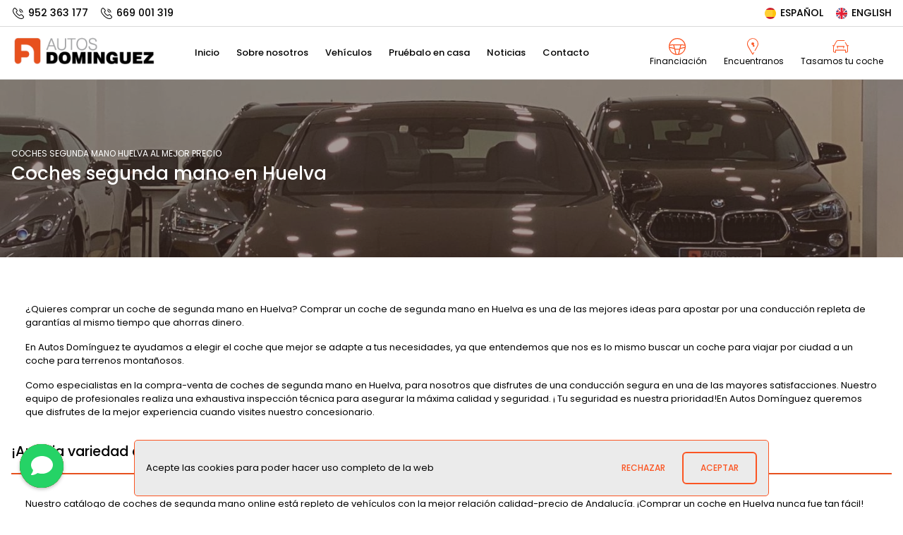

--- FILE ---
content_type: text/html; charset=UTF-8
request_url: https://autosdominguez.es/p/499/coches-segunda-mano-en-huelva
body_size: 12698
content:
<!DOCTYPE html>
<html lang="es">
    <head>
                <meta charset="UTF-8">
        <title>Coches segunda mano en Huelva - Autos Dominguez</title>
        <meta
        name="viewport"
        content="width=device-width, initial-scale=1, minimum-scale=1, maximum-scale=2"
        />
        <meta property="og:locale" content="es" />
        <meta property="og:type" content="website" />
        <meta property="og:site_name" content="Autos Dominguez" />
        <meta name="author" content="Autos Dominguez" />
        <meta name="twitter:card" content="summary_large_image" />
            
    
            <meta name="robots" content="index, follow, max-snippet:-1, max-image-preview:large, max-video-preview:-1">
          <link rel="alternate" hreflang="en" href="https://autosdominguez.es/en/p/499/coches-segunda-mano-en-huelva" />
  <link rel="alternate" hreflang="es" href="https://autosdominguez.es/p/499/coches-segunda-mano-en-huelva" />

<link rel="alternate" hreflang="x-default" href="https://autosdominguez.es/p/499/coches-segunda-mano-en-huelva" />
<link rel="canonical" href="https://autosdominguez.es/p/499/coches-segunda-mano-en-huelva" />
<meta property="og:url" content="https://autosdominguez.es/p/499/coches-segunda-mano-en-huelva" />
<meta name="description" content="En Autos Domínguez te ayudamos a elegir el coche de segunda mano en Huelva que mejor se adapte a tus necesidades. ¡Visita nuestro concesionario!" />
<meta property="og:description" content="En Autos Domínguez te ayudamos a elegir el coche de segunda mano en Huelva que mejor se adapte a tus necesidades. ¡Visita nuestro concesionario!" />
  <meta property="og:image" content="https://autosdominguez.es/uploads/media/default/0001/03/df11762b9084056346f3b2e1c186fb819cd14a26.webp" />

    <meta property="article:modified_time" content="2023-03-03T10:38:32+00:00" />

        <link rel="icon" type="image/x-ico" href="https://autosdominguez.es/favicon.ico" />
        <script src="/cdn-cgi/scripts/7d0fa10a/cloudflare-static/rocket-loader.min.js" data-cf-settings="2c1a8357c95b386c49d62582-|49"></script><link rel="preload" href="/style.min.css?v=1.4" as="style" onload="this.onload=null;this.rel='stylesheet';"/>
        <script src="/cdn-cgi/scripts/7d0fa10a/cloudflare-static/rocket-loader.min.js" data-cf-settings="2c1a8357c95b386c49d62582-|49"></script><link rel="preload" href="/styles/fonts.css?v=1.00" as="style" onload="this.onload=null;this.rel='stylesheet';"/>
        <script src="/cdn-cgi/scripts/7d0fa10a/cloudflare-static/rocket-loader.min.js" data-cf-settings="2c1a8357c95b386c49d62582-|49"></script><link
        rel="preload"
        href="/js/swiper/swiper-bundle.min.css" as="style" onload="this.onload=null;this.rel='stylesheet';" />
                    
                <script type="2c1a8357c95b386c49d62582-text/javascript">
            window.addEventListener("load", (e) => {
                window.locale = "es";
            });
        </script>
                    
                <link href="https://cdn.jsdelivr.net/npm/tom-select@2.2.2/dist/css/tom-select.css" rel="stylesheet">

        <script type="2c1a8357c95b386c49d62582-text/javascript">
  var coefficients = [];
  coefficients[60] = 0.025910;
  coefficients[72] = 0.018894;
  coefficients[84] = 0.016957;
  coefficients[96] = 0.015552;
  coefficients[108] = 0.014506;
  coefficients[120] = 0.013714;
</script>
    </head>
    <body>
                
<header>
    <div class="header-section header-top">
        <div class="wrapper">
            <div class="header-contact">
                <a href="tel:952363177">
                    	<svg width=20 height=16 xmlns="http://www.w3.org/2000/svg" viewbox="0 0 242 242" style="enable-background:new 0 0 241.7 241.7;" xml:space="preserve"><path d="m235 181-35-35c-5-5-11-7-18-7s-13 3-18 8l-14 13c-11-5-25-14-39-28-15-15-23-29-29-39l14-14c10-10 10-26 0-36L61 8c-4-5-11-8-17-8-7 0-14 3-19 8-3 2-18 16-23 43-8 38 10 75 62 128 58 58 108 62 122 62h5c27-3 37-15 44-24 9-11 9-26 0-36zm-12 27c-7 8-13 16-34 18h-3c-13 0-57-4-111-58-48-48-65-81-58-114 4-24 17-34 18-34v-1h1c2-2 5-3 8-3l7 2 35 35c4 4 3 11-1 15L70 84h-1c-3 4-3 10-1 14 7 12 15 28 32 44 17 17 33 26 44 32l7 2c3 0 6-1 9-4l14-15c2-2 5-3 8-3s5 1 7 3l35 35c5 4 3 11-1 16zM146 37a71 71 0 0 1 59 59c0 4 4 7 7 7h1c4 0 7-4 7-8a86 86 0 0 0-72-72c-4-1-8 2-8 6-1 4 2 8 6 8z"/><path d="M139 69a44 44 0 0 1 35 36c1 3 4 6 8 6h1c4 0 7-4 6-8a59 59 0 0 0-48-49c-4-1-8 2-8 6-1 5 2 8 6 9z"/></svg>

                    952 363 177
                </a>
                <a href="tel:669001319">
                    	<svg width=20 height=16 xmlns="http://www.w3.org/2000/svg" viewbox="0 0 242 242" style="enable-background:new 0 0 241.7 241.7;" xml:space="preserve"><path d="m235 181-35-35c-5-5-11-7-18-7s-13 3-18 8l-14 13c-11-5-25-14-39-28-15-15-23-29-29-39l14-14c10-10 10-26 0-36L61 8c-4-5-11-8-17-8-7 0-14 3-19 8-3 2-18 16-23 43-8 38 10 75 62 128 58 58 108 62 122 62h5c27-3 37-15 44-24 9-11 9-26 0-36zm-12 27c-7 8-13 16-34 18h-3c-13 0-57-4-111-58-48-48-65-81-58-114 4-24 17-34 18-34v-1h1c2-2 5-3 8-3l7 2 35 35c4 4 3 11-1 15L70 84h-1c-3 4-3 10-1 14 7 12 15 28 32 44 17 17 33 26 44 32l7 2c3 0 6-1 9-4l14-15c2-2 5-3 8-3s5 1 7 3l35 35c5 4 3 11-1 16zM146 37a71 71 0 0 1 59 59c0 4 4 7 7 7h1c4 0 7-4 7-8a86 86 0 0 0-72-72c-4-1-8 2-8 6-1 4 2 8 6 8z"/><path d="M139 69a44 44 0 0 1 35 36c1 3 4 6 8 6h1c4 0 7-4 6-8a59 59 0 0 0-48-49c-4-1-8 2-8 6-1 5 2 8 6 9z"/></svg>

                    669 001 319
                </a>
            </div>
            <div class="header-langs">
    <a href="/p/499/coches-segunda-mano-en-huelva">	<svg version="1.1" xmlns="http://www.w3.org/2000/svg" xmlns:xlink="http://www.w3.org/1999/xlink" x="0px" y="0px" viewbox="0 0 473.673 473.673" style="enable-background:new 0 0 473.673 473.673; width: 20px;" xml:space="preserve">
		<g>
			<path style="fill:#C42126;" d="M236.836,473.673c75.779,0,143.185-35.619,186.534-90.991H298.632
								      C282.529,436.36,273.542,473.673,236.836,473.673z"/>
			<path style="fill:#C42126;" d="M222.79,473.265c-0.045,0-0.086-0.007-0.131-0.007C222.704,473.258,222.749,473.265,222.79,473.265z
								      "/>
			<path style="fill:#C42126;" d="M298.632,90.991h124.741C380.02,35.627,312.613,0,236.836,0
								      C273.542,0,282.529,37.313,298.632,90.991z"/>
			<path style="fill:#C42126;" d="M222.659,0.423c0.045,0,0.086-0.007,0.131-0.007C222.749,0.415,222.704,0.415,222.659,0.423z"/>
		</g>
		<path style="fill:#FFC40C;" d="M423.376,90.991H298.632c25.175,83.909,25.175,207.793,0,291.69h124.733
						    c31.487-40.208,50.308-90.808,50.308-145.843C473.677,181.807,454.855,131.203,423.376,90.991z"/>
		<g>
			<path style="fill:#C42126;" d="M236.836,473.673c-4.712,0-9.394-0.138-14.046-0.408
								      C227.508,473.527,232.199,473.673,236.836,473.673z"/>
			<path style="fill:#C42126;" d="M222.79,0.415C227.441,0.138,232.124,0,236.836,0C232.199,0,227.508,0.153,222.79,0.415z"/>
		</g>
		<g>
			<path style="fill:#D32030;" d="M316.053,382.682H50.309c40.623,51.894,102.386,86.44,172.349,90.576
								      c0.045,0,0.086,0.007,0.131,0.007c4.652,0.269,9.334,0.408,14.046,0.408C273.542,473.673,299.947,436.36,316.053,382.682z"/>
			<path style="fill:#D32030;" d="M50.309,90.991h265.745C299.947,37.313,273.542,0,236.836,0c-4.712,0-9.394,0.138-14.046,0.415
						      c-0.045,0-0.086,0.007-0.131,0.007C152.695,4.555,90.932,39.105,50.309,90.991z"/>
		</g>
		<path style="fill:#FFD034;" d="M0.001,236.838c0,55.035,18.821,105.635,50.308,145.843h265.745
				    c25.175-83.901,25.175-207.786,0-291.69H50.309C18.822,131.203,0.001,181.807,0.001,236.838z"/>
	</svg>
Español</a>
    <a href="/en/p/499/coches-segunda-mano-en-huelva">	<svg version="1.1" xmlns="http://www.w3.org/2000/svg" xmlns:xlink="http://www.w3.org/1999/xlink" x="0px" y="0px" viewbox="0 0 473.68 473.68" style="enable-background:new 0 0 473.68 473.68; width: 20px;" xml:space="preserve">
		<g>
			<path style="fill:#29337A;" d="M41.712,102.641c-15.273,22.168-26.88,47.059-33.918,73.812h107.734L41.712,102.641z"/>
			<path style="fill:#29337A;" d="M170.511,9.48c-27.288,7.947-52.56,20.628-74.814,37.168l74.814,74.814V9.48z"/>
			<path style="fill:#29337A;" d="M101.261,430.982c20.874,14.607,44.195,25.915,69.25,33.211v-102.45L101.261,430.982z"/>
			<path style="fill:#29337A;" d="M10.512,306.771c7.831,25.366,19.831,48.899,35.167,69.833l69.833-69.833H10.512z"/>
		</g>
		<g>
			<path style="fill:#FFFFFF;" d="M45.619,97.144c-1.324,1.81-2.629,3.646-3.908,5.501l73.816,73.812H7.793
								      c-1.746,6.645-3.171,13.418-4.345,20.284h141.776L45.619,97.144z"/>
			<path style="fill:#FFFFFF;" d="M95.767,427.074c1.802,1.343,3.654,2.621,5.493,3.908l69.25-69.242v102.45
								      c6.653,1.945,13.41,3.624,20.284,4.974V332.05L95.767,427.074z"/>
			<path style="fill:#FFFFFF;" d="M5.25,286.487c1.47,6.873,3.205,13.642,5.258,20.284h105.001l-69.833,69.833
								      c7.595,10.377,16.017,20.115,25.168,29.12L190.08,286.487H5.25L5.25,286.487z"/>
			<path style="fill:#FFFFFF;" d="M170.511,9.48v111.982l-74.815-74.81c-10.314,7.67-19.955,16.185-28.888,25.403l123.983,123.983
						      V4.506C183.921,5.864,177.164,7.547,170.511,9.48z"/>
		</g>
		<g>
			<polygon style="fill:#D32030;" points="170.511,306.056 169.8,306.771 170.511,306.771 	"/>
			<polygon style="fill:#D32030;" points="190.084,286.487 190.794,286.487 190.794,285.773 	"/>
			<polygon style="fill:#D32030;" points="281.229,196.737 280.545,196.737 280.545,197.425 	"/>
			<polygon style="fill:#D32030;" points="171.21,176.457 170.511,175.754 170.511,176.457 	"/>
			<polygon style="fill:#D32030;" points="190.794,196.037 190.794,196.737 191.494,196.737 	"/>
		</g>
		<g>
			<path style="fill:#252F6C;" d="M300.825,411.764v53.091c25.381-7.105,49.045-18.305,70.211-32.897l-57.526-57.526
								      C308.913,390.583,307.231,398.933,300.825,411.764z"/>
			<path style="fill:#252F6C;" d="M313.812,108.471l62.799-62.799C354.05,29.15,328.456,16.559,300.824,8.818v54.538
								      C308.21,78.146,308.831,89.384,313.812,108.471z"/>
			<path style="fill:#252F6C;" d="M427.029,377.984c15.815-21.275,28.141-45.29,36.147-71.213h-107.36L427.029,377.984z"/>
			<path style="fill:#252F6C;" d="M465.887,176.457c-7.188-27.318-19.143-52.676-34.898-75.192l-75.2,75.192H465.887z"/>
		</g>
		<g>
			<path style="fill:#E7E7E7;" d="M327.638,290.5l16.275,16.275l77.903,77.903c1.769-2.214,3.526-4.42,5.217-6.69l-71.213-71.213
								      h107.36c2.046-6.638,3.784-13.41,5.25-20.284H329.16C328.932,289.367,327.911,287.643,327.638,290.5z"/>
			<path style="fill:#E7E7E7;" d="M311.352,120.348l70.607-70.615c-1.769-1.372-3.541-2.737-5.348-4.061l-62.799,62.799
								      C314.463,110.954,310.746,117.805,311.352,120.348z"/>
			<path style="fill:#E7E7E7;" d="M300.825,58.992V8.814c-6.645-1.862-13.41-3.44-20.284-4.727v24.476
								      C288.088,36.745,294.853,47.022,300.825,58.992z"/>
			<path style="fill:#E7E7E7;" d="M326.041,196.737h144.195c-1.171-6.866-2.599-13.635-4.345-20.284H355.793l75.2-75.192
								      C423.6,90.7,415.384,80.768,406.409,71.565l-84.702,84.694C323.988,171.622,325.009,180.544,326.041,196.737z"/>
			<path style="fill:#E7E7E7;" d="M310.088,371.002l60.952,60.959c10.138-6.982,19.685-14.753,28.593-23.189l-80.173-80.177
								      C316.901,343.423,313.865,357.745,310.088,371.002z"/>
			<path style="fill:#E7E7E7;" d="M280.545,442.301v27.28c6.873-1.279,13.635-2.865,20.284-4.727v-53.091
						      C294.853,423.738,288.088,434.13,280.545,442.301z"/>
		</g>
		<path style="fill:#D71F28;" d="M321.707,156.259l84.694-84.694c-7.625-7.831-15.8-15.119-24.446-21.832l-66.55,66.561
						    C318.363,128.657,319.706,142.808,321.707,156.259z"/>
		<g>
			<path style="fill:#D32030;" d="M225.019,0.292C228.965,0.101,232.899,0,236.836,0C232.876,0,228.935,0.101,225.019,0.292z"/>
			<path style="fill:#D32030;" d="M236.836,473.68c-3.938,0-7.872-0.108-11.81-0.299C228.942,473.579,232.876,473.68,236.836,473.68z"/>
			<path style="fill:#D32030;" d="M236.836,473.68c14.943,0,29.535-1.447,43.708-4.099v-27.28
						      C268.103,455.786,253.549,473.68,236.836,473.68z"/>
		</g>
		<g>
			<path style="fill:#D71F28;" d="M470.232,196.737H327.911c1.885,29.704,1.657,60.249-0.681,89.75h141.2
								      c3.418-16.017,5.25-32.613,5.25-49.643C473.68,223.164,472.461,209.784,470.232,196.737z"/>
			<path style="fill:#D71F28;" d="M327.638,290.5c-1.316,13.994-5.901,24.898-8.182,38.099l80.173,80.173
						      c7.932-7.517,15.347-15.557,22.183-24.094l-77.9-77.907L327.638,290.5z"/>
		</g>
		<path style="fill:#D32030;" d="M280.545,30.324V4.091C266.376,1.447,251.784,0,236.836,0C253.549,0,268.103,16.843,280.545,30.324z"/>
		<g>
			<path style="fill:#29337A;" d="M300.825,422.007c6.406-12.834,11.899-27.609,16.499-43.757l-16.499-16.499V422.007z"/>
			<path style="fill:#29337A;" d="M319.377,102.906c-4.989-19.087-11.166-36.439-18.552-51.229v69.773L319.377,102.906z"/>
		</g>
		<g>
			<path style="fill:#FFFFFF;" d="M332.234,295.092c0.269-2.857,0.512-5.725,0.744-8.605h-9.349L332.234,295.092z"/>
			<path style="fill:#FFFFFF;" d="M300.825,121.451V51.674c-5.976-11.97-12.737-22.254-20.284-30.429v129.906l40.735-40.735
								      c-0.613-2.543-1.257-5.034-1.9-7.517L300.825,121.451z"/>
			<path style="fill:#FFFFFF;" d="M281.229,196.737h52.429c-1.028-16.192-2.666-32.123-4.944-47.482L281.229,196.737z"/>
			<path style="fill:#FFFFFF;" d="M280.545,452.432c7.547-8.182,14.308-18.459,20.284-30.429v-60.256l16.499,16.499
						      c3.784-13.264,6.959-27.434,9.525-42.261l-46.307-46.304L280.545,452.432L280.545,452.432z"/>
		</g>
		<path style="fill:#E51D35;" d="M280.545,452.432V289.681l46.304,46.307c2.277-13.205,4.069-26.899,5.381-40.896l-8.605-8.605h9.349
				    c2.337-29.502,2.565-60.047,0.681-89.75h-52.429l47.482-47.482c-2.001-13.455-4.476-26.469-7.434-38.836l-40.728,40.735V21.248
				    C268.103,7.763,253.549,0,236.836,0c-3.938,0-7.872,0.101-11.817,0.292c-11.649,0.583-23.073,2.016-34.225,4.215v191.531
				    L66.808,72.055c-7.618,7.861-14.704,16.237-21.189,25.089l79.313,79.313l20.291,20.284H3.448C1.227,209.784,0,223.164,0,236.844
				    c0,17.034,1.84,33.626,5.25,49.643h184.834L70.847,405.724c7.808,7.67,16.121,14.813,24.921,21.349l95.023-95.023v137.116
				    c11.151,2.199,22.583,3.631,34.232,4.215c3.938,0.191,7.872,0.299,11.81,0.299C253.549,473.68,268.103,465.917,280.545,452.432z"/>
	</svg>
English</a>
</div>
        </div>
    </div>
    <div class="header-section header-bottom">
        <div class="wrapper">
            <a href="/" class="header-brand">
                <img src="/images/logo-small.png" width="256" height="58" alt="Autos Dominguez Logo" class="logo-desktop" />
            </a>
            <div class="navbar" id="nav">
                <nav class="header-nav">
                    <ul>
      <li><a href="/">Inicio</a></li>
      <li><a href="/sobre-nosotros">Sobre nosotros</a></li>
      <li><a href="/vehiculos">Vehículos</a></li>
      <li><a href="/prueba-tu-vehiculo">Pruébalo en casa</a></li>
      <li><a href="/noticias">Noticias</a></li>
      <li><a href="/contacto">Contacto</a></li>
  </ul>
                </nav>
                <nav class="header-menu">
                    <ul>
                        <li>
                            <button onClick="if (!window.__cfRLUnblockHandlers) return false; switchCalculator()" data-cf-modified-2c1a8357c95b386c49d62582-="">	<svg xmlns="http://www.w3.org/2000/svg" width="24" height="24" viewbox="0 0 24 24">
		<path id="tab0.resizedViewPort.noscale.iconRootS" d="M12,0A12,12,0,1,0,24,12,12.02,12.02,0,0,0,12,0Zm3.072,15.264H8.928l-1.3-5.136h8.736ZM1.26,12c0-.384.024-.756.06-1.14L5.4,10.1a1.062,1.062,0,0,1,1.14.792l.78,3.084-6.036-1.4C1.272,12.4,1.26,12.192,1.26,12Zm16.224-1.092a1,1,0,0,1,1.056-.8l4.14.756c.036.372.06.744.06,1.128,0,.192-.012.4-.012.588L16.7,13.98ZM12,1.26A10.754,10.754,0,0,1,22.452,9.552l-3.72-.684a2.2,2.2,0,0,0-.744.036L18,8.88H6.024l.012.048a2.376,2.376,0,0,0-.828-.048l-3.66.672A10.754,10.754,0,0,1,12,1.26ZM1.44,13.92l6.228,1.452,1.788,7.056A10.763,10.763,0,0,1,1.44,13.92Zm9.36,8.748L9.252,16.524H14.76L13.2,22.668a10.036,10.036,0,0,1-2.4,0Zm3.756-.24,1.788-7.056L22.56,13.92A10.766,10.766,0,0,1,14.556,22.428Z" fill="currentColor"/>
	</svg>
Financiación</button>
                        </li>
                        <li>
                            <a href="/contacto#map">	<svg xmlns="http://www.w3.org/2000/svg" width="24" height="24" viewbox="0 0 24 24">
		<path d="M14.29,18.15a80.464,80.464,0,0,0,4.14-7.51A6.77,6.77,0,0,0,18.94,8,6.94,6.94,0,1,0,5.56,10.6,126.522,126.522,0,0,0,12,21.87l1-1.51h1.29c-1,1.59-1.69,2.76-1.77,2.89L12,24l-.47-.75c-.24-.38-5.87-9.44-7-12.2A8,8,0,1,1,20,8a8.15,8.15,0,0,1-.58,3,79.16,79.16,0,0,1-3.89,7.1Z" fill="currentColor"/>
		<path d="M12,6.1A1.95,1.95,0,1,0,14,8a2,2,0,0,0-2-1.9m0,5a1.277,1.277,0,1,0,0-.01" fill="currentColor"/>
		<rect width="24" height="24" fill="none"/>
	</svg>
Encuentranos</a></li>
                        <li>
                            <a href="/tasar">	<svg xmlns="http://www.w3.org/2000/svg" width="23.91" height="23.91" viewbox="0 0 23.91 23.91">
		<rect width="23.91" height="23.91" fill="none"/>
		<path d="M17.66,3H8.22A3.38,3.38,0,0,0,5.3,4.65L2.07,10.26H0v1.05H1.47L1,12.09V18a2.6,2.6,0,0,0,2.6,2.6H5.22v-3H18.74v3h1.58a2.6,2.6,0,0,0,2.6-2.6V12.09l-.45-.78h1.44V10.26h-2L19.46,6.09h-1.2l3.62,6.28V18a1.56,1.56,0,0,1-1.56,1.56h-.54v-3H4.15v3H3.61A1.56,1.56,0,0,1,2.06,18V12.37l4.15-7.2A2.31,2.31,0,0,1,8.22,4h10Z" fill="currentColor"/>
		<path d="M6.2,11.3l1,3.05H8.29l-.66-2.01H16.3l-.66,2.01h1.1l1-3.05Z" fill="currentColor"/>
	</svg>
Tasamos tu coche</a>
                        </li>
                    </ul>
                </nav>
            </div>
            <button type="button" class="nav-toggler" onClick="if (!window.__cfRLUnblockHandlers) return false; toggleMenu()" data-cf-modified-2c1a8357c95b386c49d62582-="">	<svg xmlns="http://www.w3.org/2000/svg" viewbox="0 0 448 512"><path d="M0 96C0 78.3 14.3 64 32 64H416c17.7 0 32 14.3 32 32s-14.3 32-32 32H32C14.3 128 0 113.7 0 96zM0 256c0-17.7 14.3-32 32-32H416c17.7 0 32 14.3 32 32s-14.3 32-32 32H32c-17.7 0-32-14.3-32-32zM448 416c0 17.7-14.3 32-32 32H32c-17.7 0-32-14.3-32-32s14.3-32 32-32H416c17.7 0 32 14.3 32 32z"/></svg>
</button>
        </div>
    </div>
    <div class="calculator-popup" id="calculator">
        <div class="calculator-popup-header">
            <button onClick="if (!window.__cfRLUnblockHandlers) return false; switchCalculator()" class="btn" data-cf-modified-2c1a8357c95b386c49d62582-="">Cerrar</button>
        </div>
        <div class="finance-form">
        <p class="finance-form-title">Importe a financiar: <span id="calc_title">10.000€</span></p>
        <div id="first-step" class="first-step">
        <div class="form-control">
            <label for="calc_price">Precio total (€):</label>
            <input id="calc_price" type="number" value="10000" min="0" step="500"/>
        </div>
        <div class="form-control">
            <label for="calc_savings">Ahorro aportado (€):</label>
            <input id="calc_savings" type="number" value="1000" min="1000" step="500" />
            <div class="slider-container">
                <input type="range" id="calc_savings_slider" class="slider" min="1000" max="30000" value="100" step="500">
            </div>
        </div>
        <div class="form-control">
            <label for="calc_deadline">Plazo en meses:</label>
            <input id="calc_deadline" type="number" value="60" min="60" max="120" step="12" readonly />
            <div class="slider-container">
                <input type="range" id="calc_deadline_slider" class="slider" min="60" max="120" value="60" step="12">
            </div>
        </div>
        <div class="result">
            <p>Tu cuota mensual:</p>
            <b id="calc_result">3000,00 €</b>*
            <p class="help">*Quedan excluidos vehículos a los que no se pueden aplicar esta campaña</p>
        </div>
        <div class="form-submit inline">
            <input type="button" value="Analizamos tu caso" class="btn" onClick="if (!window.__cfRLUnblockHandlers) return false; to_second_step()" data-cf-modified-2c1a8357c95b386c49d62582-="" />
        </div>
    </div>
    <div id="second-step" class="second-step hide">
        <form>
            <div class="notification" id="notification"></div>
            <p class="form-info">* Campos requeridos</p>
            <div class="form-control form-icon">
                <input id="name" name="name" type="text" placeholder="Su nombre*" required />
                <div class="icon-float">	<svg xmlns="http://www.w3.org/2000/svg" viewbox="0 0 448 512"><path d="M304 128a80 80 0 1 0 -160 0 80 80 0 1 0 160 0zM96 128a128 128 0 1 1 256 0A128 128 0 1 1 96 128zM49.3 464H398.7c-8.9-63.3-63.3-112-129-112H178.3c-65.7 0-120.1 48.7-129 112zM0 482.3C0 383.8 79.8 304 178.3 304h91.4C368.2 304 448 383.8 448 482.3c0 16.4-13.3 29.7-29.7 29.7H29.7C13.3 512 0 498.7 0 482.3z"/></svg>
</div>
            </div>
            <div class="form-control form-icon">
                <input id="email" name="email" type="text" placeholder="Su correo electrónico*" required />
                <div class="icon-float">	<svg version="1.1" xmlns="http://www.w3.org/2000/svg" xmlns:xlink="http://www.w3.org/1999/xlink" x="0px" y="0px" viewbox="0 0 493.5 493.5" style="enable-background:new 0 0 493.5 493.5;" xml:space="preserve">
		<path d="M444.6,85.2H48.9c-27,0-48.9,22-48.9,48.9v225.2c0,27,22,48.9,48.9,48.9h395.6c27,0,48.9-22,48.9-48.9V134.2
				    C493.5,107.2,471.5,85.2,444.6,85.2z M460.9,134.2v225.2c0,2.6-0.7,4.9-1.8,7.1L343.7,251.1L460.8,134
				    C460.8,134,460.9,134.1,460.9,134.2z M32.6,359.3V134.2c0-0.1,0-0.1,0-0.2l117.1,117.1L34.4,366.4C33.4,364.3,32.6,361.9,32.6,359.3
				    z M251.8,296.9c-2.7,2.7-7.4,2.7-10.1,0l-179-179.1h368.2L251.8,296.9z M172.8,274.2l45.8,45.8c7.5,7.5,17.5,11.6,28.1,11.6
				    c10.6,0,20.6-4.1,28.1-11.6l45.8-45.8l101.5,101.5H71.3L172.8,274.2z"/>
	</svg>
</div>
            </div>
            <div class="form-control form-icon">
                <input id="phone" name="phone" type="text" placeholder="Su número de teléfono*" required />
                <div class="icon-float">	<svg   xmlns="http://www.w3.org/2000/svg" viewbox="0 0 242 242" style="enable-background:new 0 0 241.7 241.7;" xml:space="preserve"><path d="m235 181-35-35c-5-5-11-7-18-7s-13 3-18 8l-14 13c-11-5-25-14-39-28-15-15-23-29-29-39l14-14c10-10 10-26 0-36L61 8c-4-5-11-8-17-8-7 0-14 3-19 8-3 2-18 16-23 43-8 38 10 75 62 128 58 58 108 62 122 62h5c27-3 37-15 44-24 9-11 9-26 0-36zm-12 27c-7 8-13 16-34 18h-3c-13 0-57-4-111-58-48-48-65-81-58-114 4-24 17-34 18-34v-1h1c2-2 5-3 8-3l7 2 35 35c4 4 3 11-1 15L70 84h-1c-3 4-3 10-1 14 7 12 15 28 32 44 17 17 33 26 44 32l7 2c3 0 6-1 9-4l14-15c2-2 5-3 8-3s5 1 7 3l35 35c5 4 3 11-1 16zM146 37a71 71 0 0 1 59 59c0 4 4 7 7 7h1c4 0 7-4 7-8a86 86 0 0 0-72-72c-4-1-8 2-8 6-1 4 2 8 6 8z"/><path d="M139 69a44 44 0 0 1 35 36c1 3 4 6 8 6h1c4 0 7-4 6-8a59 59 0 0 0-48-49c-4-1-8 2-8 6-1 5 2 8 6 9z"/></svg>
</div>
            </div>
            <div class="form-control">
                <textarea id="message" name="message" placeholder="Escriba aquí su mensaje"></textarea>
            </div>
            <div class="form-control">
                <input id="privacy" name="privacy" type="checkbox" required />
                <label for="privacy">He leido y acepto la <a href="/politicas-de-privacidad">política de privacidad</a></label>
            </div>
            <div class="form-submit inline">
                <button type="button" class="btn" onClick="if (!window.__cfRLUnblockHandlers) return false; to_first_step()" data-cf-modified-2c1a8357c95b386c49d62582-="">Volver</button>
                <input type="button" value="Enviar" class="btn btn-submit" onClick="if (!window.__cfRLUnblockHandlers) return false; send_form(this.form, '/api/finance')" data-cf-modified-2c1a8357c95b386c49d62582-="" />
            </div>
            <input type="hidden" id="total_price" name="total_price" value="10000" />
            <input type="hidden" id="savings" name="savings" value="1000" />
            <input type="hidden" id="deadline" name="deadline" value="60" />
            <input type="hidden" id="result" name="result" value="" />
            <input type="hidden" name="lang" value="es" />
            <input type="hidden" class="recaptchaResponse" name="recaptcha_response" value="" />
                    </form>
    </div>
</div>
    </div>
</header>


<script type="2c1a8357c95b386c49d62582-text/javascript">
const menu = document.getElementById("nav");
function toggleMenu() {
    if(menu) {
        menu.classList.toggle("show");
    }
}
</script>
                    <a class="sticky-top-menu" href="/sobre-nosotros">Concesionario de Confianza</a>
                <div class="banner page">
  <div class="banner-background">
        <div class="image-background">
      <img alt="Banner" src="
                  /uploads/media/default/0001/01/2b28baf4b3108772b78f64fc7ae8cbd60e66dee2.webp
              " />
    </div>
  </div>
  <div class="banner-wrapper">
    <div class="banner-info">
            <div class="banner-subtitle">Coches segunda mano Huelva al mejor precio</div>
            <h1>Coches segunda mano en Huelva</h1>
                </div>
  </div>
</div>
<div class="wrapper">
    <div class="page-content">
        
<p align="left">
	&iquest;Quieres comprar un coche de segunda mano en Huelva? Comprar un coche de segunda mano en Huelva es una de las mejores ideas para apostar por una conducci&oacute;n repleta de garant&iacute;as al mismo tiempo que ahorras dinero.</p>
<p align="left">
	En Autos Dom&iacute;nguez te ayudamos a elegir el coche que mejor se adapte a tus necesidades, ya que entendemos que nos es lo mismo buscar un coche para viajar por ciudad a un coche para terrenos monta&ntilde;osos. </p>
<p align="left">
	Como especialistas en la compra-venta de coches de segunda mano en Huelva, para nosotros que disfrutes de una conducci&oacute;n segura en una de las mayores satisfacciones. Nuestro equipo de profesionales realiza una exhaustiva inspecci&oacute;n t&eacute;cnica para asegurar la m&aacute;xima calidad y seguridad. &iexcl; Tu seguridad es nuestra prioridad!En Autos Dom&iacute;nguez queremos que disfrutes de la mejor experiencia cuando visites nuestro concesionario.</p>
<h2 align="left">
	&iexcl;Amplia variedad de coches de segunda mano en Huelva al mejor precio!</h2>
<p align="left">
	Nuestro cat&aacute;logo de coches de segunda mano online est&aacute; repleto de veh&iacute;culos con la mejor relaci&oacute;n calidad-precio de Andaluc&iacute;a. &iexcl;Comprar un coche en Huelva nunca fue tan f&aacute;cil!</p>
<p align="left">
	En Autos Dom&iacute;nguez contamos con expertos que te ayudar&aacute;n a decidirte sobre cu&aacute;l es el coche que mejor se adapte a tus requisitos. Para ello, nuestro equipo asesor analizar&aacute; tus preferencias con el fin de recomendarte la mejor financiaci&oacute;n para que pagues un precio inferior.</p>
<p align="left">
	Si quieres conocer de antemano nuestros veh&iacute;culos de stock, podr&aacute;s ver el amplio cat&aacute;logo de veh&iacute;culos de segunda mano de Autos Dom&iacute;nguez en la secci&oacute;n &ldquo;VEH&Iacute;CULOS&rdquo; de nuestra web. Simplemente haciendo clic podr&aacute;s apreciar las caracter&iacute;sticas de modelos de coches de marcas como Seat, Mini o Porsche.</p>
<h2 align="left">
	&iquest;Por qu&eacute; adquirir un coche de segunda mano en Huelva?</h2>
<p align="left">
	Hoy en d&iacute;a elegir un coche de segunda mano es asegurar una conducci&oacute;n con la m&aacute;xima garant&iacute;a al mejor precio.</p>
<ul>
	<li>
		<p align="left">
			Precio. Coches de m&aacute;xima calidad a precios atractivo.</p>
	</li>
	<li>
		<p align="left">
			Variedad. Amplia gama de coches disponibles.</p>
	</li>
	<li>
		<p align="left">
			Inmediatez. Tendr&aacute;s tu coche pr&aacute;cticamente al momento.</p>
	</li>
</ul>
<h2 align="left">
	La mejor selecci&oacute;n de veh&iacute;culos de segunda mano Huelva.</h2>
<p align="left">
	Nuestro equipo de trabajo te aconsejar&aacute; sobre el veh&iacute;culo que mejor se adapte a tus requisitos para que tu conducci&oacute;n diaria est&eacute; repleta de garant&iacute;as.</p>
<p align="left">
	Ven a nuestro concesionario y descubre de primera mano nuestro amplio cat&aacute;logo de coches semi-nuevos precios irresistible.</p>
<p align="left">
	Marcas de coches como Seat y Mini te esperan en nuestro concesionario para que te enamores de sus mejores modelos. </p>
<p align="left">
	En la secci&oacute;n de contacto de nuestra web te indicamos los pasos para contactar con nuestro concesionario.</p>
<p>
	&nbsp;</p>


            </div>
</div>
        <div class="cookie-banner">
  <p>Acepte las cookies para poder hacer uso completo de la web</p>
  <div class="cookie-options">
    <button class="btn" onClick="if (!window.__cfRLUnblockHandlers) return false; setCookieAccept(false)" data-cf-modified-2c1a8357c95b386c49d62582-="">Rechazar</button>
    <button class="btn" onClick="if (!window.__cfRLUnblockHandlers) return false; setCookieAccept(true)" data-cf-modified-2c1a8357c95b386c49d62582-="">Aceptar</button>
  </div>
</div>

            <div class="brand-list">
        <div class="wrapper">
            <div class="swiper slider" id="brand-slider">
                <div class="swiper-wrapper">
                                                                    <div class="swiper-slide">
                            <img width="120" height="50" alt="ABARTH" src="/uploads/media/default/0001/06/thumb_5983_default_small.webp" />
                        </div> 
                                                                                            <div class="swiper-slide">
                            <img width="120" height="50" alt="ALFA ROMEO" src="/uploads/media/default/0001/06/thumb_5982_default_small.webp" />
                        </div> 
                                                                                            <div class="swiper-slide">
                            <img width="120" height="50" alt="ASTON MARTIN" src="/uploads/media/default/0001/06/thumb_5985_default_small.webp" />
                        </div> 
                                                                                            <div class="swiper-slide">
                            <img width="120" height="50" alt="AUDI" src="/uploads/media/default/0001/06/thumb_5984_default_small.webp" />
                        </div> 
                                                                                            <div class="swiper-slide">
                            <img width="120" height="50" alt="BENTLEY" src="/uploads/media/default/0001/06/thumb_5986_default_small.webp" />
                        </div> 
                                                                                            <div class="swiper-slide">
                            <img width="120" height="50" alt="BMW" src="/uploads/media/default/0001/06/thumb_5987_default_small.webp" />
                        </div> 
                                                                                            <div class="swiper-slide">
                            <img width="120" height="50" alt="CHEVROLET" src="/uploads/media/default/0001/06/thumb_5989_default_small.webp" />
                        </div> 
                                                                                            <div class="swiper-slide">
                            <img width="128" height="128" alt="CITROEN" src="/uploads/media/default/0001/07/thumb_6378_default_small.webp" />
                        </div> 
                                                                                            <div class="swiper-slide">
                            <img width="120" height="50" alt="CORVETTE" src="/uploads/media/default/0001/06/thumb_5992_default_small.webp" />
                        </div> 
                                                                                            <div class="swiper-slide">
                            <img width="120" height="50" alt="CUPRA" src="/uploads/media/default/0001/06/thumb_5993_default_small.webp" />
                        </div> 
                                                                                            <div class="swiper-slide">
                            <img width="128" height="128" alt="DACIA" src="/uploads/media/default/0001/07/thumb_6377_default_small.webp" />
                        </div> 
                                                                                            <div class="swiper-slide">
                            <img width="120" height="50" alt="FERRARI" src="/uploads/media/default/0001/06/thumb_5997_default_small.webp" />
                        </div> 
                                                                                            <div class="swiper-slide">
                            <img width="120" height="50" alt="FIAT" src="/uploads/media/default/0001/06/thumb_5998_default_small.webp" />
                        </div> 
                                                                                            <div class="swiper-slide">
                            <img width="120" height="50" alt="FORD" src="/uploads/media/default/0001/06/thumb_5999_default_small.webp" />
                        </div> 
                                                                                            <div class="swiper-slide">
                            <img width="120" height="50" alt="HONDA" src="/uploads/media/default/0001/07/thumb_6001_default_small.webp" />
                        </div> 
                                                                                            <div class="swiper-slide">
                            <img width="120" height="50" alt="HYUNDAI" src="/uploads/media/default/0001/07/thumb_6003_default_small.webp" />
                        </div> 
                                                                                            <div class="swiper-slide">
                            <img width="120" height="50" alt="INFINITI" src="/uploads/media/default/0001/07/thumb_6004_default_small.webp" />
                        </div> 
                                                                                            <div class="swiper-slide">
                            <img width="120" height="50" alt="JAGUAR" src="/uploads/media/default/0001/07/thumb_6006_default_small.webp" />
                        </div> 
                                                                                            <div class="swiper-slide">
                            <img width="120" height="50" alt="JEEP" src="/uploads/media/default/0001/07/thumb_6007_default_small.webp" />
                        </div> 
                                                                                            <div class="swiper-slide">
                            <img width="120" height="50" alt="KIA" src="/uploads/media/default/0001/07/thumb_6008_default_small.webp" />
                        </div> 
                                                                                            <div class="swiper-slide">
                            <img width="120" height="50" alt="LAMBORGHINI" src="/uploads/media/default/0001/07/thumb_6009_default_small.webp" />
                        </div> 
                                                                                            <div class="swiper-slide">
                            <img width="360" height="150" alt="LANCIA" src="/uploads/media/default/0001/21/thumb_20675_default_small.webp" />
                        </div> 
                                                                                            <div class="swiper-slide">
                            <img width="120" height="50" alt="LAND ROVER" src="/uploads/media/default/0001/07/thumb_6011_default_small.webp" />
                        </div> 
                                                                                            <div class="swiper-slide">
                            <img width="120" height="50" alt="LEXUS " src="/uploads/media/default/0001/07/thumb_6012_default_small.webp" />
                        </div> 
                                                                                            <div class="swiper-slide">
                            <img width="120" height="50" alt="MASERATI" src="/uploads/media/default/0001/07/thumb_6015_default_small.webp" />
                        </div> 
                                                                                            <div class="swiper-slide">
                            <img width="120" height="50" alt="MAZDA" src="/uploads/media/default/0001/07/thumb_6016_default_small.webp" />
                        </div> 
                                                                                            <div class="swiper-slide">
                            <img width="120" height="50" alt="MC LAREN" src="/uploads/media/default/0001/07/thumb_6017_default_small.webp" />
                        </div> 
                                                                                            <div class="swiper-slide">
                            <img width="120" height="50" alt="MERCEDES BENZ" src="/uploads/media/default/0001/07/thumb_6018_default_small.webp" />
                        </div> 
                                                                                            <div class="swiper-slide">
                            <img width="120" height="50" alt="MINI" src="/uploads/media/default/0001/07/thumb_6019_default_small.webp" />
                        </div> 
                                                                                            <div class="swiper-slide">
                            <img width="120" height="50" alt="MITSUBISHI" src="/uploads/media/default/0001/07/thumb_6020_default_small.webp" />
                        </div> 
                                                                                            <div class="swiper-slide">
                            <img width="120" height="50" alt="NISSAN" src="/uploads/media/default/0001/07/thumb_6021_default_small.webp" />
                        </div> 
                                                                                            <div class="swiper-slide">
                            <img width="100" height="100" alt="PEUGEOT" src="/uploads/media/default/0001/07/thumb_6382_default_small.webp" />
                        </div> 
                                                                                            <div class="swiper-slide">
                            <img width="120" height="50" alt="PORSCHE" src="/uploads/media/default/0001/07/thumb_6025_default_small.webp" />
                        </div> 
                                                                                            <div class="swiper-slide">
                            <img width="128" height="128" alt="RENAULT" src="/uploads/media/default/0001/07/thumb_6375_default_small.webp" />
                        </div> 
                                                                                            <div class="swiper-slide">
                            <img width="120" height="50" alt="ROLLS ROYCE" src="/uploads/media/default/0001/07/thumb_6027_default_small.webp" />
                        </div> 
                                                                                            <div class="swiper-slide">
                            <img width="128" height="128" alt="SEAT" src="/uploads/media/default/0001/07/thumb_6379_default_small.webp" />
                        </div> 
                                                                                            <div class="swiper-slide">
                            <img width="128" height="128" alt="SKODA" src="/uploads/media/default/0001/07/thumb_6373_default_small.webp" />
                        </div> 
                                                                                            <div class="swiper-slide">
                            <img width="100" height="100" alt="SMART" src="/uploads/media/default/0001/07/thumb_6381_default_small.webp" />
                        </div> 
                                                                                            <div class="swiper-slide">
                            <img width="301" height="168" alt="SUBARU" src="/uploads/media/default/0001/29/thumb_28415_default_small.webp" />
                        </div> 
                                                                                            <div class="swiper-slide">
                            <img width="120" height="50" alt="TESLA" src="/uploads/media/default/0001/07/thumb_6037_default_small.webp" />
                        </div> 
                                                                                            <div class="swiper-slide">
                            <img width="120" height="50" alt="TOYOTA" src="/uploads/media/default/0001/07/thumb_6038_default_small.webp" />
                        </div> 
                                                                                            <div class="swiper-slide">
                            <img width="120" height="50" alt="VOLKSWAGEN" src="/uploads/media/default/0001/07/thumb_6039_default_small.webp" />
                        </div> 
                                                                                            <div class="swiper-slide">
                            <img width="120" height="50" alt="VOLVO" src="/uploads/media/default/0001/07/thumb_6040_default_small.webp" />
                        </div> 
                                                            </div>
            </div>
        </div>
    </div>

<footer>
    <div class="footer-top">
        <div class="wrapper">
            <div class="footer-info">
                <img src="/icons/logo.svg" class="footer-logo" width="200px" height="45px" alt="Autos Dominguez Logo" />
                <div class="footer-contact">
                    <span class="address">C/ La Boheme, 15 Pol. Alameda, 29006 Málaga</span>
                    <span class="email"><a href="/cdn-cgi/l/email-protection" class="__cf_email__" data-cfemail="691f0c071d081a29081c1d061a440d060400070e1c0c13470a0604">[email&#160;protected]</a></span>
                    <span class="phone">	<svg   xmlns="http://www.w3.org/2000/svg" viewbox="0 0 242 242" style="enable-background:new 0 0 241.7 241.7;" xml:space="preserve"><path d="m235 181-35-35c-5-5-11-7-18-7s-13 3-18 8l-14 13c-11-5-25-14-39-28-15-15-23-29-29-39l14-14c10-10 10-26 0-36L61 8c-4-5-11-8-17-8-7 0-14 3-19 8-3 2-18 16-23 43-8 38 10 75 62 128 58 58 108 62 122 62h5c27-3 37-15 44-24 9-11 9-26 0-36zm-12 27c-7 8-13 16-34 18h-3c-13 0-57-4-111-58-48-48-65-81-58-114 4-24 17-34 18-34v-1h1c2-2 5-3 8-3l7 2 35 35c4 4 3 11-1 15L70 84h-1c-3 4-3 10-1 14 7 12 15 28 32 44 17 17 33 26 44 32l7 2c3 0 6-1 9-4l14-15c2-2 5-3 8-3s5 1 7 3l35 35c5 4 3 11-1 16zM146 37a71 71 0 0 1 59 59c0 4 4 7 7 7h1c4 0 7-4 7-8a86 86 0 0 0-72-72c-4-1-8 2-8 6-1 4 2 8 6 8z"/><path d="M139 69a44 44 0 0 1 35 36c1 3 4 6 8 6h1c4 0 7-4 6-8a59 59 0 0 0-48-49c-4-1-8 2-8 6-1 5 2 8 6 9z"/></svg>
 952 363 177</span>
                    <span class="phone">	<svg   xmlns="http://www.w3.org/2000/svg" viewbox="0 0 242 242" style="enable-background:new 0 0 241.7 241.7;" xml:space="preserve"><path d="m235 181-35-35c-5-5-11-7-18-7s-13 3-18 8l-14 13c-11-5-25-14-39-28-15-15-23-29-29-39l14-14c10-10 10-26 0-36L61 8c-4-5-11-8-17-8-7 0-14 3-19 8-3 2-18 16-23 43-8 38 10 75 62 128 58 58 108 62 122 62h5c27-3 37-15 44-24 9-11 9-26 0-36zm-12 27c-7 8-13 16-34 18h-3c-13 0-57-4-111-58-48-48-65-81-58-114 4-24 17-34 18-34v-1h1c2-2 5-3 8-3l7 2 35 35c4 4 3 11-1 15L70 84h-1c-3 4-3 10-1 14 7 12 15 28 32 44 17 17 33 26 44 32l7 2c3 0 6-1 9-4l14-15c2-2 5-3 8-3s5 1 7 3l35 35c5 4 3 11-1 16zM146 37a71 71 0 0 1 59 59c0 4 4 7 7 7h1c4 0 7-4 7-8a86 86 0 0 0-72-72c-4-1-8 2-8 6-1 4 2 8 6 8z"/><path d="M139 69a44 44 0 0 1 35 36c1 3 4 6 8 6h1c4 0 7-4 6-8a59 59 0 0 0-48-49c-4-1-8 2-8 6-1 5 2 8 6 9z"/></svg>
 669 001 319</span>
                </div>
            </div>
            <button class="tab-button" type="button" onClick="if (!window.__cfRLUnblockHandlers) return false; openTabPanel(this, 'tab-1');" data-cf-modified-2c1a8357c95b386c49d62582-="">Páginas de interés<svg xmlns="http://www.w3.org/2000/svg" viewBox="0 0 512 512"><path d="M233.4 105.4c12.5-12.5 32.8-12.5 45.3 0l192 192c12.5 12.5 12.5 32.8 0 45.3s-32.8 12.5-45.3 0L256 173.3 86.6 342.6c-12.5 12.5-32.8 12.5-45.3 0s-12.5-32.8 0-45.3l192-192z"/></svg>
</button>
            <div class="row tab-panel" id="tab-1">
                                    <a href="/p/472/coches-segunda-mano-marbella">Coches segunda mano en Marbella</a>
                                    <a href="/p/473/audi-segunda-mano">Audi segunda mano</a>
                                    <a href="/p/474/bmw-segunda-mano">BMW segunda mano</a>
                                    <a href="/p/475/porsche-cayenne-segunda-mano">Porsche Cayenne segunda mano</a>
                                    <a href="/p/476/maserati-segunda-mano">Maserati segunda mano</a>
                                    <a href="/p/477/mercedes-segunda-mano">Mercedes segunda mano</a>
                                    <a href="/p/478/mini-segunda-mano">Mini segunda mano</a>
                                    <a href="/p/479/porsche-panamera-segunda-mano">Porsche Panamera segunda mano</a>
                                    <a href="/p/480/porsche-segunda-mano">Porsche segunda mano</a>
                                    <a href="/p/481/concesionarios-malaga">Concesionarios Málaga</a>
                                    <a href="/p/482/rs6-segunda-mano">RS6 segunda mano</a>
                                    <a href="/p/483/coches-de-segunda-mano">Coches de segunda mano</a>
                                    <a href="/p/484/compramos-tu-coche">Compramos tu coche</a>
                                    <a href="/p/485/comprar-coche-de-segunda-mano">Comprar coche de segunda mano</a>
                                    <a href="/p/486/concesionario-malaga-poligono">Concesionario Málaga Polígono</a>
                                    <a href="/p/487/concesionario-malaga-segunda-mano">Concesionario Málaga segunda mano</a>
                                    <a href="/p/488/coches-segunda-mano-en-madrid">Coches segunda mano en Madrid</a>
                                    <a href="/p/489/coches-segunda-mano-en-estepona">Coches segunda mano en Estepona</a>
                                    <a href="/p/490/coches-segunda-mano-en-soto-grande">Coches segunda mano en Soto Grande</a>
                                    <a href="/p/491/coche-segunda-mano-ronda">Coche segunda mano Ronda</a>
                                    <a href="/p/492/coches-segunda-mano-en-alicante">Coches segunda mano en Alicante</a>
                                    <a href="/p/493/coches-segunda-mano-en-valencia">Coches segunda mano en Valencia</a>
                                    <a href="/p/494/coche-segunda-mano-extremadura">Coche segunda mano Extremadura</a>
                                    <a href="/p/495/coches-segunda-mano-sevilla">Coches segunda mano Sevilla</a>
                                    <a href="/p/496/coches-segunda-mano-cordoba">Coches segunda mano Córdoba</a>
                                    <a href="/p/497/coches-segunda-mano-en-granada">Coches segunda mano en Granada</a>
                                    <a href="/p/498/coche-segunda-mano-jaen">Coche segunda mano Jaén</a>
                                    <a href="/p/499/coches-segunda-mano-en-huelva">Coches segunda mano en Huelva</a>
                                    <a href="/p/500/coches-segunda-mano-almeria">Coches segunda mano Almería</a>
                                    <a href="/p/501/coches-segunda-mano-castilla-la-mancha">Coches segunda mano Castilla-La Mancha</a>
                                    <a href="/p/502/coches-segunda-mano-en-galicia">Coches segunda mano en Galicia</a>
                                    <a href="/p/503/coches-segunda-mano-en-en-pais-vasco">Coches segunda mano en en País Vasco</a>
                                    <a href="/p/504/coches-segunda-mano-en-cataluna">Coches segunda mano en Cataluña</a>
                                    <a href="/p/505/coche-segunda-mano-castellon">Coche segunda mano Castellón</a>
                                    <a href="/p/506/coches-segunda-mano-mallorca">Coches segunda mano Mallorca</a>
                            </div>
        </div>
    </div>
    <div class="financing-banner">
        <img width="850" height="128" alt="Financed by the European Union" src="/images/footer-banner.webp" />
    </div>
    <div class="footer-bottom">
        <div class="wrapper">
            © Automóviles Dominguez. Todos los derechos reservados.
            <div class="footer-links">
                <ul>
      <li><a href="/p/8/prensa">Prensa</a></li>
      <li><a href="/p/522/aviso-legal">Aviso Legal</a></li>
      <li><a href="/p/523/politica-de-cookies">Politica de Cookies</a></li>
      <li><a href="/sitemap.xml">Sitemap</a></li>
      <li><a href="/politicas-de-privacidad">Politica de Privacidad</a></li>
      <li><a href="/faq">Preguntas Frecuentes</a></li>
      <li><a href="/p/9/declaracion-de-accesibilidad">Declaración de Accesibilidad</a></li>
  </ul>
            </div>
        </div>
    </div>
</footer>
<script data-cfasync="false" src="/cdn-cgi/scripts/5c5dd728/cloudflare-static/email-decode.min.js"></script><script type="2c1a8357c95b386c49d62582-text/javascript">
    window.addEventListener("load", (e) => {
        slider = new Swiper("#brand-slider", {
            allowTouchMove: false,
            spaceBetween: 30,
            slidesPerView: 6,
            loop: true,
            autoplay: {
                waitForTransition: false
            },
            breakpoints: {
                0: {
                    slidesPerView: 1
                },
                200: {
                    slidesPerView: 2
                },
                320: {
                    slidesPerView: 3
                },
                640: {
                    slidesPerView: 4
                },
                960: {
                    slidesPerView: 6
                }
            }
        });
    });
</script>
        <div id="circular-menu" class="circular-menu">
  <div class="overlay-bg"></div>
  <button aria-label="Contactar" class="floating-btn wa-color" onClick="if (!window.__cfRLUnblockHandlers) return false; switchCircularMenu()" data-cf-modified-2c1a8357c95b386c49d62582-=""><svg xmlns="http://www.w3.org/2000/svg" viewBox="0 0 512 512"><path d="M512 240c0 114.9-114.6 208-256 208c-37.1 0-72.3-6.4-104.1-17.9c-11.9 8.7-31.3 20.6-54.3 30.6C73.6 471.1 44.7 480 16 480c-6.5 0-12.3-3.9-14.8-9.9c-2.5-6-1.1-12.8 3.4-17.4l0 0 0 0 0 0 0 0 .3-.3c.3-.3 .7-.7 1.3-1.4c1.1-1.2 2.8-3.1 4.9-5.7c4.1-5 9.6-12.4 15.2-21.6c10-16.6 19.5-38.4 21.4-62.9C17.7 326.8 0 285.1 0 240C0 125.1 114.6 32 256 32s256 93.1 256 208z"/></svg></button>
  <div class="list">
    <a aria-label="Teléfono" class="menu-item main-color" href="tel:952363177"><svg xmlns="http://www.w3.org/2000/svg" viewBox="0 0 512 512"><path d="M164.9 24.6c-7.7-18.6-28-28.5-47.4-23.2l-88 24C12.1 30.2 0 46 0 64C0 311.4 200.6 512 448 512c18 0 33.8-12.1 38.6-29.5l24-88c5.3-19.4-4.6-39.7-23.2-47.4l-96-40c-16.3-6.8-35.2-2.1-46.3 11.6L304.7 368C234.3 334.7 177.3 277.7 144 207.3L193.3 167c13.7-11.2 18.4-30 11.6-46.3l-40-96z"/></svg></a>
    <a aria-label="Teléfono" href="tel:669001319" target="_blank" class="menu-item main-color"><svg xmlns="http://www.w3.org/2000/svg" viewBox="0 0 384 512"><path d="M0 64C0 28.7 28.7 0 64 0H288c35.3 0 64 28.7 64 64V448c0 35.3-28.7 64-64 64H64c-35.3 0-64-28.7-64-64V64zM128 448c0 8.8 7.2 16 16 16h64c8.8 0 16-7.2 16-16s-7.2-16-16-16H144c-8.8 0-16 7.2-16 16zM288 64H64V384H288V64z"/></svg></a>
    <a aria-label="Email" href="/cdn-cgi/l/email-protection#a4d2c1cad0c5d7e4c5d1d0cbd789c0cbc9cdcac3d1c1de8ac7cbc9" target="_blank" class="menu-item main-color"><svg xmlns="http://www.w3.org/2000/svg" viewBox="0 0 512 512"><path d="M48 64C21.5 64 0 85.5 0 112c0 15.1 7.1 29.3 19.2 38.4L236.8 313.6c11.4 8.5 27 8.5 38.4 0L492.8 150.4c12.1-9.1 19.2-23.3 19.2-38.4c0-26.5-21.5-48-48-48H48zM0 176V384c0 35.3 28.7 64 64 64H448c35.3 0 64-28.7 64-64V176L294.4 339.2c-22.8 17.1-54 17.1-76.8 0L0 176z"/></svg></a>
    <a aria-label="Whatsapp" href="https://wa.me/34619157519?text=%C2%A1Hola%21+Necesito+informaci%C3%B3n+%C2%BFPuedes+ayudarme%3F" target="_blank" class="menu-item wa-color"><svg xmlns="http://www.w3.org/2000/svg" viewBox="0 0 448 512"><path d="M380.9 97.1C339 55.1 283.2 32 223.9 32c-122.4 0-222 99.6-222 222 0 39.1 10.2 77.3 29.6 111L0 480l117.7-30.9c32.4 17.7 68.9 27 106.1 27h.1c122.3 0 224.1-99.6 224.1-222 0-59.3-25.2-115-67.1-157zm-157 341.6c-33.2 0-65.7-8.9-94-25.7l-6.7-4-69.8 18.3L72 359.2l-4.4-7c-18.5-29.4-28.2-63.3-28.2-98.2 0-101.7 82.8-184.5 184.6-184.5 49.3 0 95.6 19.2 130.4 54.1 34.8 34.9 56.2 81.2 56.1 130.5 0 101.8-84.9 184.6-186.6 184.6zm101.2-138.2c-5.5-2.8-32.8-16.2-37.9-18-5.1-1.9-8.8-2.8-12.5 2.8-3.7 5.6-14.3 18-17.6 21.8-3.2 3.7-6.5 4.2-12 1.4-32.6-16.3-54-29.1-75.5-66-5.7-9.8 5.7-9.1 16.3-30.3 1.8-3.7.9-6.9-.5-9.7-1.4-2.8-12.5-30.1-17.1-41.2-4.5-10.8-9.1-9.3-12.5-9.5-3.2-.2-6.9-.2-10.6-.2-3.7 0-9.7 1.4-14.8 6.9-5.1 5.6-19.4 19-19.4 46.3 0 27.3 19.9 53.7 22.6 57.4 2.8 3.7 39.1 59.7 94.8 83.8 35.2 15.2 49 16.5 66.6 13.9 10.7-1.6 32.8-13.4 37.4-26.4 4.6-13 4.6-24.1 3.2-26.4-1.3-2.5-5-3.9-10.5-6.6z"/></svg></a>
  </div>
</div>
                
                         
        <script data-cfasync="false" src="/cdn-cgi/scripts/5c5dd728/cloudflare-static/email-decode.min.js"></script><script src="/js/swiper/swiper-bundle.min.js?v=1" type="2c1a8357c95b386c49d62582-text/javascript"></script>
        <script src="/js/index.js?v=2.2" type="2c1a8357c95b386c49d62582-text/javascript"></script>
        <script src="/js/calculator.js?v=1" type="2c1a8357c95b386c49d62582-text/javascript"></script>
        <script src="/js/cookies.js?v=1.1" type="2c1a8357c95b386c49d62582-text/javascript"></script>
        <script src="https://cdn.jsdelivr.net/npm/tom-select@2.2.2/dist/js/tom-select.complete.min.js" type="2c1a8357c95b386c49d62582-text/javascript"></script>
        
    <script src="/cdn-cgi/scripts/7d0fa10a/cloudflare-static/rocket-loader.min.js" data-cf-settings="2c1a8357c95b386c49d62582-|49" defer></script><script defer src="https://static.cloudflareinsights.com/beacon.min.js/vcd15cbe7772f49c399c6a5babf22c1241717689176015" integrity="sha512-ZpsOmlRQV6y907TI0dKBHq9Md29nnaEIPlkf84rnaERnq6zvWvPUqr2ft8M1aS28oN72PdrCzSjY4U6VaAw1EQ==" data-cf-beacon='{"version":"2024.11.0","token":"1012494cdcd2455a9219a351b0c5ad6f","r":1,"server_timing":{"name":{"cfCacheStatus":true,"cfEdge":true,"cfExtPri":true,"cfL4":true,"cfOrigin":true,"cfSpeedBrain":true},"location_startswith":null}}' crossorigin="anonymous"></script>
</body>
</html>


--- FILE ---
content_type: text/css
request_url: https://autosdominguez.es/style.min.css?v=1.4
body_size: 7879
content:
@charset "UTF-8";body.of-hidden{overflow:hidden}.wrapper{width:100%;max-width:1300px;margin:auto;padding:0 1rem}.hidden{display:none}.box{border:1px solid #ced4da;background-color:#fff;padding:1rem}form.editor{display:grid;grid-template-columns:8fr 4fr;align-items:start;gap:2rem}form.editor aside.sidebar{grid-area:1/2}form{margin:1rem 0}button,input,select,textarea{padding:8px;border:none;font-family:Poppins,Verdana,Geneva,Tahoma,sans-serif;font-size:12px}button:focus,input:focus,select:focus,textarea:focus{outline:0}button:disabled,input:disabled,select:disabled,textarea:disabled{background-color:#fff}input[type=button],input[type=submit]{-webkit-appearance:none}textarea{max-width:100%;min-height:32px;resize:vertical}.form-info{margin:1rem 0}.form-label{display:inline-block;margin-bottom:.5rem}.form-control{display:block;position:relative;border-radius:.375rem;line-height:1.5}.form-control input:not([type=checkbox]),.form-control select,.form-control textarea{width:100%;padding:.75rem 1rem}.form-control input[type=checkbox]{margin-right:.5rem}.form-control.form-icon input{padding-right:54px}.form-control.form-icon .icon-float{position:absolute;top:12px;right:1rem;line-height:0}.form-control.form-icon .icon-float svg{width:100%;max-width:24px;max-height:24px;fill:var(--primary-color)}.form-control.inline{padding-top:24px}.form-control.inline label{position:absolute;top:8px;left:0;transition:all .3s}.form-control.inline label.required::after{content:"*"}.form-control.inline textarea{height:26px}.form-control.inline input:not([type=checkbox]),.form-control.inline select,.form-control.inline textarea{padding:4px 0;border-top:none;border-right:none;border-bottom:1px solid #000;border-left:none}.form-control.inline input:not([type=checkbox])::-moz-placeholder,.form-control.inline select::-moz-placeholder,.form-control.inline textarea::-moz-placeholder{opacity:0}.form-control.inline input:not([type=checkbox]):-ms-input-placeholder,.form-control.inline select:-ms-input-placeholder,.form-control.inline textarea:-ms-input-placeholder{opacity:0}.form-control.inline input:not([type=checkbox])::placeholder,.form-control.inline select::placeholder,.form-control.inline textarea::placeholder{opacity:0}.form-control.inline input:not([type=checkbox]):not(select)~label,.form-control.inline select:not(select)~label,.form-control.inline textarea:not(select)~label{top:26px}.form-control.inline input:not([type=checkbox]):not(:-moz-placeholder-shown)~label,.form-control.inline select:not(:-moz-placeholder-shown)~label,.form-control.inline textarea:not(:-moz-placeholder-shown)~label{top:8px}.form-control.inline input:not([type=checkbox]):not(:-ms-input-placeholder)~label,.form-control.inline select:not(:-ms-input-placeholder)~label,.form-control.inline textarea:not(:-ms-input-placeholder)~label{top:8px}.form-control.inline input:not([type=checkbox]):focus~label,.form-control.inline input:not([type=checkbox]):not(:placeholder-shown)~label,.form-control.inline input:not([type=checkbox])[type=select]~label,.form-control.inline select:focus~label,.form-control.inline select:not(:placeholder-shown)~label,.form-control.inline select[type=select]~label,.form-control.inline textarea:focus~label,.form-control.inline textarea:not(:placeholder-shown)~label,.form-control.inline textarea[type=select]~label{top:8px}.form-row{margin-bottom:1rem}.form-row input,.form-row select,.form-row textarea{width:100%}.form-check{display:block;min-height:1.5rem;padding-left:1.5em}.form-check .form-check-input{float:left;margin-left:-1.5em}.form-check-input[type=checkbox]{display:block;width:1em;height:1em;margin-top:.25em;padding:0;border:1px solid rgba(0,0,0,.25);border-radius:.25rem}.form-check-input[type=checkbox]:checked{background-color:#0d6efd;border-color:#0d6efd}.btn{display:inline-block;padding:.75rem 1.5rem;color:var(--primary-color);background-color:transparent;text-align:center;text-decoration:none;text-transform:uppercase;font-weight:500;vertical-align:middle;-webkit-user-select:none;-moz-user-select:none;-ms-user-select:none;user-select:none;border:2px solid var(--primary-color);border-radius:.375rem;transition:all .2s}.btn:hover{background-color:var(--primary-color);color:#fff}.btn.primary{padding:.75rem 1.5rem;background-color:transparent;border:2px solid var(--primary-color);color:var(--primary-color);text-transform:uppercase}.btn.primary:hover{background-color:var(--primary-color);color:#fff}.btn.secondary{font-weight:400;background-color:transparent;color:#fff;border:1px solid #fff}.btn.danger{background-color:var(--danger-color)}.btn[type=submit]{background-color:var(--primary-color);color:#fff}input[type=range]{display:block;width:100%;-moz-appearance:none;appearance:none;-webkit-appearance:none;width:100%!important;height:8px;margin:1rem 0;padding:0!important;border-radius:5px;background:#d3d3d3;outline:0;opacity:.7;transition:opacity .2s}input[type=range]::-webkit-slider-thumb{-webkit-appearance:none;appearance:none;width:25px;height:25px;background:var(--primary-color);border-radius:50%;cursor:pointer}.input[type=range]::-moz-range-thumb{-webkit-appearance:none;-moz-appearance:none;appearance:none;width:25px;height:25px;background:var(--primary-color);cursor:pointer}.notification{display:none;padding:1rem;background-color:#fff;border-radius:10px;color:#000;margin:8px 0 16px 0}.notification.show{display:block}.notification.error{background-color:#de4848;color:#fff}.notification.success{background-color:#517f51;color:#fff}.notification p:last-of-type{margin-bottom:0!important}.ts-wrapper{width:100%;max-width:300px}.ts-wrapper.loading{padding:0}.ts-wrapper .ts-control{padding:.75rem 1rem;border:none;border-radius:10px;font-weight:500;color:#555}.ts-wrapper .ts-control>input{padding:0!important;border-radius:0!important}.about-section{padding:4rem 0}.about-section p{display:inline}.about-section h2{margin:2rem 0 1rem 0;padding-bottom:.5rem;border-bottom:2px solid #e7511f}.about-section iframe{display:inline;float:right;height:auto;aspect-ratio:16/9;padding:0 0 1rem 1rem;background-color:#fff}.banner .video-background,.finance-banner .video-background{position:absolute;top:50%;width:100%;padding-bottom:56.25%;transform:translateY(-50%);z-index:-1}.banner .video-background iframe,.finance-banner .video-background iframe{width:100%;height:100%;position:absolute;top:50%;left:0;transform:translateY(-50%)}.finance-banner{position:relative;background:linear-gradient(0deg,rgba(175,73,42,.5),rgba(175,73,42,.5));background-position:center;background-size:cover;overflow:hidden}.finance-banner .wrapper{padding:6rem 1rem;color:#fff}.finance-banner .wrapper h2{font-size:2rem}.finance-banner .wrapper h2,.finance-banner .wrapper p{margin-bottom:1.5rem}.finance-banner .wrapper .btn{text-transform:none}.banner{position:relative;overflow:hidden}.banner .banner-background{position:absolute;top:0;left:0;width:100%;height:100%;background:#4d342c;z-index:-1}.banner .banner-background img{width:100%;height:100%;-o-object-fit:cover;object-fit:cover;opacity:.5}.banner .banner-background .image-background{height:100%}.banner .banner-background .video-background{z-index:0}.banner .banner-wrapper{width:100%;max-width:1300px;margin:auto;padding:6rem 1rem;color:#fff}.banner .banner-wrapper p{margin-bottom:1rem}.banner .banner-subtitle{text-transform:uppercase;font-size:12px}.banner .banner-info{min-height:60px}.banner .banner-info h1{margin-bottom:8px}.banner.center .banner-wrapper .banner-info h1{text-align:center;text-transform:uppercase;font-size:2.5rem}.banner.home{display:flex;justify-content:end}.banner.home .banner-background img{opacity:1}.banner.home .banner-wrapper{display:flex;justify-content:start;align-items:center;width:50%;height:100%;margin:0;background-color:rgba(175,73,42,.5)}.banner.home .banner-wrapper .banner-info{width:100%;max-width:300px;padding-bottom:4rem;margin-left:15%}.banner.home .banner-wrapper .banner-info h1{margin-bottom:2rem;font-size:1.8rem}.banner .banner-breadcumbs a,.banner .banner-breadcumbs span{margin-right:4px;color:#fff;text-decoration:none}.video-wrapper{position:relative}.video-wrapper iframe{width:100%;height:auto;aspect-ratio:16/9}.calculator-popup{display:none;position:fixed;top:50%;left:50%;transform:translate(-50%,-50%);width:100%;max-width:600px;max-height:100%;padding:2rem 3rem;border:2px solid var(--primary-color);border-radius:5px;background-color:#ebebeb;z-index:9;overflow-y:auto}.calculator-popup.open{display:block}.calculator-popup .calculator-popup-header{margin-bottom:1rem;position:absolute;right:20px;top:20px}.tab{max-width:900px;margin:1rem auto;border:1px solid #ebebeb;border-radius:5px;overflow:hidden}.tab button{display:flex;justify-content:space-between;align-items:center;width:100%;padding:1rem;background-color:#8d8d8d;color:#fff;border:none;text-align:left;font-size:1rem}.tab button .tab-icon{display:block;color:#fff;transform:rotateZ(0);line-height:0;transition:transform .2s}.tab .collapse{padding:0 1rem;max-height:0;overflow:hidden;height:100%;opacity:0;transition:all .2s}.tab.show span.tab-icon{transform:rotateZ(180deg)}.tab.show .collapse{padding:1rem;max-height:-webkit-fit-content;max-height:-moz-fit-content;max-height:fit-content;opacity:1}.faq-section{margin:4rem 0}.cookie-banner{display:flex;justify-content:space-between;align-items:center;position:fixed;bottom:1rem;left:50%;transform:translateX(-50%);width:100%;max-width:900px;padding:1rem;background-color:#ebebeb;border:1px solid var(--primary-color);border-radius:5px;z-index:999}.cookie-options{gap:15px;display:flex}.cookie-options button:first-of-type{border:none}.financing-banner{text-align:center}.financing-banner img{width:100%;max-width:850px;height:auto;padding:1rem}.error{margin:2rem 0}@media (max-width:640px){.cookie-banner{z-index:1;flex-direction:column;bottom:0}.cookie-options{margin-top:10px}}.btn-submit:disabled{background-color:#fff;color:#8d8d8d;border-color:#8d8d8d;opacity:.5}.circular-menu{position:fixed;bottom:2rem;left:2rem;z-index:999}.circular-menu:after{display:block;content:" ";width:3.5em;height:3.5em;border-radius:50%;position:absolute;top:0;right:0;z-index:-2;transition:all .3s ease}.circular-menu .overlay-bg{display:none;position:fixed;top:0;left:0;width:100%;height:100%;background-color:#000;opacity:0;z-index:-1}.circular-menu .floating-btn{display:block;z-index:2;width:3em;height:3em;border-radius:50%;background-color:#ff5622;box-shadow:0 2px 5px 0 hsla(0deg,0%,0%,.26);border:none;color:hsl(0deg,0%,100%);font-size:1.6em;text-align:center;line-height:3.8;cursor:pointer;outline:0;top:4px;position:relative;left:-4px}.circular-menu .floating-btn svg{display:block;margin:0 auto;height:1.5em;fill:#fff}.circular-menu .menu-item{position:absolute;top:.2em;right:.2em;z-index:1;display:block;text-decoration:none;color:hsl(0deg,0%,100%);font-size:1.6em;width:3em;height:3em;border-radius:50%;text-align:center;line-height:3.8;background-color:hsla(0deg,0%,0%,.1);transition:transform .3s ease,background .2s ease}.circular-menu .menu-item svg{height:1.5em;fill:#fff}.circular-menu .menu-item.main-color{background-color:#ff5622}.circular-menu .floating-btn.wa-color,.circular-menu .menu-item.wa-color{background-color:#25d366}.circular-menu.show:after{transform:scale3d(5.5,5.5,1);transition-timing-function:cubic-bezier(.68,1.55,.265,1)}.circular-menu.show .overlay-bg{display:block;opacity:.6}.circular-menu.show .menu-wrapper{padding:0;margin:0;display:block}.circular-menu.show .menu-item{display:block}.circular-menu.show .menu-item:hover{background-color:hsla(0deg,0%,0%,.3)}.circular-menu.show .menu-item:nth-child(1){transform:translate3d(-.5em,-5.9em,0)}.circular-menu.show .menu-item:nth-child(2){transform:translate3d(2.9em,-5.2em,0)}.circular-menu.show .menu-item:nth-child(3){transform:translate3d(5.5em,-2.9em,0)}.circular-menu.show .menu-item:nth-child(4){transform:translate3d(6.8em,.3em,0)}.sticky-top-menu{display:flex;justify-content:center;align-items:center;text-align:center;gap:4px;position:fixed;top:36px;left:50%;transform:translateX(-50%);height:45px;z-index:2;opacity:0;pointer-events:none;transition:opacity .3s}.sticky-top-menu svg{color:var(--primary-color)}.post-index{background:#fafafa;border:1px solid #ddd;padding:20px;margin:24px 20px;padding-right:44px;position:relative}.post-index .index-title{margin-bottom:1rem;font-size:1.3rem;padding-bottom:.5rem;border-bottom:1px solid #dcdcdc}.post-index span{display:block}.post-index ol,.post-index ul{margin-bottom:0}.post-index li{margin-left:34px;margin-bottom:6px}.post-index a,.post-index li{line-height:1.6}.post-index .classh3{margin-left:34px}.post-index .classh4{margin-left:56px}.post-index .classh5{margin-left:78px}.post-index .classh6{margin-left:100px}.post-index .post-index{margin-top:18px}.post-index .btn-show{display:inline-block!important}.post-index .btn-show{position:absolute!important;right:2.85rem}.post-index .checkbox input{position:absolute;opacity:0}.post-index .checkbox .check-table{position:relative;z-index:1;transition:all .2s;height:26px;width:26px;cursor:pointer!important}.post-index .checkbox .check-table svg{width:26px;height:26px;stroke-width:1.5;fill:none;stroke-linecap:round;stroke-linejoin:round}.post-index .checkbox input:checked~.check-table{transform:rotate(180deg)!important}.checkbox .check-table svg{stroke:#000}.post-index .bullet-li{display:inline}.paginator{width:-webkit-fit-content;width:-moz-fit-content;width:fit-content;margin:2rem auto;padding:0 1rem;border:2px solid var(--primary-color);border-radius:5px}.paginator ul{display:flex;justify-content:center;flex-direction:row;flex-wrap:wrap;list-style:none}.paginator ul li a{display:block;padding:1rem}.paginator ul li.current a{color:var(--primary-color)}.brand-list{margin:4rem 0}.brand-list .swiper-wrapper{align-items:center}.brand-list img{max-height:100px;width:auto;pointer-events:none;-webkit-user-select:none;-moz-user-select:none;-ms-user-select:none;user-select:none;filter:grayscale(1);transition:filter .3s;pointer-events:all}.brand-list img:hover{filter:grayscale(0)}.map{width:100%;margin-bottom:-6px}.ad-popup{position:fixed;top:0;left:0;width:100%;height:100%;overflow-y:auto;z-index:9}.ad-popup::after{content:"";position:fixed;top:0;left:0;width:100%;height:100%;background-color:rgba(0,0,0,.25);-webkit-backdrop-filter:blur(20px);backdrop-filter:blur(20px)}.ad-popup.hidden{display:none}.ad-popup .ad-scroll{display:flex;align-items:center;justify-content:center;width:100%;min-height:100%;padding:1rem}.ad-popup .ad-container{width:-webkit-fit-content;width:-moz-fit-content;width:fit-content;max-width:900px;z-index:9}.ad-popup .ad-header{display:flex;justify-content:end;padding:.5rem 0}.ad-popup .ad-header button{padding:0;background-color:transparent;color:#fff;line-height:0}.ad-popup .ad-content{display:flex;flex-direction:row;align-items:center;width:-webkit-fit-content;width:-moz-fit-content;width:fit-content;max-width:100%;background-color:#fff;border-radius:5px;overflow:hidden}.ad-popup .ad-content .ad-text{padding:2rem;text-align:center}.ad-popup .ad-content .ad-text .ad-logo{max-width:120px;width:100%;height:auto;margin-bottom:2rem}.ad-popup .ad-content .ad-text h2{font-size:32px;font-weight:700;margin-bottom:1.5rem;text-wrap:balance}.ad-popup .ad-content .ad-text p{margin-bottom:.5rem;font-size:16px}.ad-popup .ad-content .ad-text a.btn{margin-top:2rem}.ad-popup .ad-content .ad-image{padding:1rem}.ad-popup .ad-content .ad-image img{display:block;width:100%;height:auto;min-height:max(100%,300px);-o-object-fit:cover;object-fit:cover;border-radius:5px}.ad-popup .ad-content .ad-image img.ad-image-desktop{max-height:500px}.ad-popup .ad-content .ad-image img.ad-image-mobile{display:none}body{font-size:13px;font-family:Poppins,Verdana,Geneva,Tahoma,sans-serif}*{margin:0;padding:0;box-sizing:border-box}:root{--main-bg-color:#FFFFFF;--main-font-color:#000000;--border-color:#CED4DA;--primary-color:rgb(251, 85, 35);--btn-color:#FA5622;--btn-hover-color:#cf4319;--color-gray:#797979}a{text-decoration:none;color:var(--main-font-color)}a:hover{color:var(--primary-color)}h1{font-weight:500}h2{font-weight:500}h3{font-weight:400}select{-webkit-appearance:none;-moz-appearance:none;appearance:none}header .header-section{border-bottom:1px solid #dadada}header .header-section .wrapper{display:flex;flex-direction:row;justify-content:space-between;align-items:center;text-align:center}header .header-top .wrapper{justify-content:space-between}header .header-top .wrapper a{display:flex;align-items:center;white-space:nowrap;margin-right:1rem}header .header-top .wrapper a svg{margin-right:4px;max-height:16px;width:20px}header .header-top .wrapper a:last-of-type{margin-right:0}header .header-top .header-contact{display:flex;margin-right:1rem}header .header-top .header-langs{display:flex;text-transform:uppercase}@media (max-width:640px){header .header-top .header-langs a{display:flex;align-items:center;font-size:0}header .header-top .header-langs a svg{max-height:20px}}header .header-top a{display:inline;margin-right:.5rem;padding:.5rem 0;font-size:14px;font-weight:500;text-decoration:none;color:var(--main-font-color)}header .header-top a:last-of-type{margin-right:0}header .header-top a:hover{color:var(--primary-color)}header .header-brand{margin-right:1rem;padding:5px 0}header .header-brand object{width:100%;max-width:200px}header .header-brand img{height:47px;width:auto;-o-object-fit:cover;object-fit:cover;-o-object-position:left;object-position:left;transition:.3s}header .header-brand .logo-desktop{display:inline;width:207px}header .header-brand .logo-mobile{display:none;width:47px}header .nav-toggler{display:none;background-color:transparent;border:none;line-height:0}header .nav-toggler svg{height:24px}header .navbar{display:flex;flex-direction:row;justify-content:space-between;width:100%;align-items:center}header .navbar ul{display:flex;align-items:center;padding:0;margin-left:25px}header .navbar ul li{list-style:none}header .navbar a,header .navbar button{display:inline-block;padding:1rem .75rem;text-decoration:none;font-weight:500;color:#000}header .navbar a:hover,header .navbar button:hover{color:var(--primary-color)}header .header-menu a,header .header-menu button{font-size:12px;display:inline-flex;flex-direction:column;flex-wrap:wrap;justify-content:center;align-items:center;margin-right:1rem;text-decoration:none;font-weight:400;border:none;background-color:transparent;color:#000}header .header-menu a:last-of-type,header .header-menu button:last-of-type{margin-right:0}header .header-menu a svg,header .header-menu button svg{margin-right:4px;color:var(--primary-color)}header .header-menu a:hover,header .header-menu button:hover{color:var(--primary-color)}@media (max-width:960px){header{position:fixed;top:0;left:0;width:100%;background-color:#fff;z-index:2}header.scrolled .header-brand img{width:32px;height:32px}header .navbar{position:absolute;top:100%;right:0;width:-webkit-fit-content;width:-moz-fit-content;width:fit-content;min-width:250px;max-height:calc(100vh - 95px);flex-direction:column;background-color:#fff;z-index:9;border-bottom:1px solid #dadada;border-left:1px solid #dadada;align-items:initial;text-align:center;opacity:0;transition:opacity .3s;overflow:auto}header .navbar nav{display:none}header .navbar nav ul{flex-direction:column;align-items:baseline;margin-left:0}header .navbar nav ul li{width:100%}header .navbar nav ul li a{justify-content:center;width:100%}header .navbar .header-menu{border-top:1px solid #dadada}header .navbar.show{opacity:1}header .navbar.show nav{display:block}header .nav-toggler{display:inline}}@media (max-width:640px){header .navbar{width:100%}}footer{background-color:#f7f7f7;border-top:1px solid var(--primary-color)}footer .footer-logo{width:200px}footer .footer-info{display:grid;grid-template-columns:1fr auto;margin-bottom:2rem}footer .footer-contact{display:grid;grid-template-columns:repeat(4,auto);gap:1rem;align-items:center;font-size:14px;font-weight:500}footer .footer-contact span:not(:last-child){border-right:1px solid var(--primary-color);padding-right:15px}footer .footer-contact span.phone{display:flex;align-items:center;gap:8px;white-space:nowrap}footer .footer-contact span.phone svg{max-width:20px;width:100%}footer .row{display:grid;grid-template-columns:repeat(5,1fr);-moz-column-gap:1rem;column-gap:1rem;text-align:center}footer .row a{font-size:12px;text-decoration:none;color:#8d8d8d;font-weight:300;padding-top:4px;padding-bottom:4px;padding-right:1rem;border-right:1px solid var(--primary-color)}footer .row a:nth-of-type(5n){padding-right:0;border-right:none}footer .row a:hover{text-decoration:underline}footer .row .column{display:grid;grid-template-columns:1fr;gap:.5rem;padding-right:1rem;border-right:1px solid var(--primary-color)}footer .row .column:last-of-type{padding-right:0;border-right:none}footer .footer-top{padding:2rem 0}footer .footer-top .tab-button{display:none}footer .footer-bottom{padding:1rem 0;background-color:#8d8d8d;color:#fff;font-size:14px}footer .footer-bottom .wrapper{display:flex;flex-direction:column-reverse;justify-content:space-between;gap:1.5rem;text-align:center}footer .footer-bottom .wrapper .footer-links ul{display:flex;flex-direction:row;flex-wrap:wrap;gap:1rem;justify-content:center}footer .footer-bottom .wrapper .footer-links ul li{list-style:none}footer .footer-bottom .wrapper .footer-links ul li a{color:#fff;text-decoration:none;font-weight:500;font-size:14px}@media (max-width:960px){footer .footer-logo{margin:auto}footer .footer-info{grid-template-columns:1fr;row-gap:2rem}footer .footer-info .footer-contact{justify-content:space-between}footer .row{grid-template-columns:repeat(3,1fr)}footer .row a:nth-of-type(5n){border-right:1px solid var(--primary-color)}footer .row a:nth-of-type(3n){border-right:none;padding:4px 0!important}footer .footer-top .tab-button{display:flex;align-items:center;justify-content:space-between;width:100%;background-color:transparent;border-bottom:1px solid var(--border-color);font-size:18px;text-align:left}footer .footer-top .tab-button svg{width:24px;transform:rotateZ(0);transition:all .3s ease}footer .footer-top .tab-button.open svg{transform:rotateZ(180deg)}footer .tab-panel{max-height:1200px;transition:all .3s ease;overflow:hidden;padding-top:1rem}footer .tab-panel:not(.show){opacity:0;max-height:0;padding-top:0}}@media (max-width:640px){footer .wrapper{flex-direction:column;gap:20px;text-align:center}footer .footer-info .footer-contact{grid-template-columns:1fr 1fr;justify-items:center}footer .footer-info .footer-contact span:not(:last-child){border-right:none;padding-right:0}footer .footer-info .footer-contact .address{grid-column:span 2/span 2}footer .footer-info .footer-contact .email{grid-column:span 2/span 2}footer .row{grid-template-columns:repeat(2,1fr);text-align:center}footer .row a{border-right:none!important;padding:4px 0!important;justify-items:center}}.search{background-color:#dedede;border-bottom:1px solid var(--primary-color)}.search .wrapper{padding:2rem 1rem}.search h2{font-size:1.5rem;font-weight:500;margin-bottom:1rem}.search .search-filter{display:grid;grid-template-columns:repeat(4,1fr);-moz-column-gap:1rem;column-gap:1rem;justify-content:center}.search .search-filter .form-row{min-width:200px}.search .search-filter .form-row select{text-align:center;font-weight:500;font-size:16px;padding:.5rem 2rem}.search .search-filter .btn{width:100%;padding:.5rem 4rem;height:2.5rem}.search .subscribe-button{display:inline-flex;align-items:center;justify-content:center;font-size:16px;font-weight:700;color:var(--primary-color)}.search .subscribe-button svg{margin-right:.5rem}.search .chassis-catalog{background-color:#fafafa}.search .search-chassis{margin:2rem 0}.search .search-chassis .slider-button-next,.search .search-chassis .slider-button-prev{position:absolute;top:50%;transform:translateY(-50%);z-index:1;color:#000;width:20px;fill:#000}.search .search-chassis .slider-button-next.swiper-button-disabled,.search .search-chassis .slider-button-prev.swiper-button-disabled{opacity:.5}.search .search-chassis .slider-button-next{right:0}.search .search-chassis .slider-button-prev{left:0}.search .search-chassis .chassis-item{display:flex;width:100%;height:100%;flex-direction:column;justify-content:space-between;align-items:center;text-align:center}.search .search-chassis .chassis-item svg{width:100%;max-width:100px;color:#acacac}.search .search-chassis .chassis-item a,.search .search-chassis .chassis-item svg{transition:all .3s}.search .search-chassis .chassis-item:hover a,.search .search-chassis .chassis-item:hover svg{color:var(--primary-color)}.search .search-chassis .chassis-item.active svg{color:var(--primary-color)}.search .search-chassis .chassis-item .chassis-icon{flex:1;display:flex;align-items:end;margin-bottom:1rem}.search .search-chassis .chassis-item .chassis-label a{text-decoration:none;font-size:16px}.search .search-chassis .chassis-item input{-webkit-appearance:none;-moz-appearance:none;appearance:none}@media (max-width:960px){.search .search-filter{grid-template-columns:repeat(2,1fr)}.search .search-filter .form-row{max-width:100%}.search .search-chassis{grid-template-columns:repeat(3,1fr);row-gap:2rem}}@media (max-width:640px){.search .search-filter{grid-template-columns:1fr;justify-items:center;margin:1rem 0}.search .search-filter .form-row{width:100%}.search .search-chassis{grid-template-columns:repeat(2,1fr)}}.post-list .post-list-header{display:grid;grid-template-columns:2fr 1fr 1fr;align-items:center;gap:2rem;margin:2rem 0}.post-list .post-list-header h2{font-size:2rem}.post-list .post-list-content{display:grid;grid-template-columns:repeat(3,1fr);gap:2rem;margin:2rem 0 4rem 0}.post-list .post-list-content .post-item{align-items:center;width:100%}.post-list .post-list-content .post-item .post-image img{width:100%;height:auto;margin-bottom:1rem;aspect-ratio:16/9;-o-object-fit:cover;object-fit:cover;-o-object-position:center;object-position:center}.post-list .post-list-content .post-item .post-info h3{margin-bottom:1rem}.post-list .post-list-content .post-item .post-info h3 a{text-decoration:none;font-size:1rem;font-weight:400}.post-list .post-list-content .post-item .post-info p{margin-bottom:0}.post-list .post-list-content .post-item .post-content{margin-bottom:0;overflow:hidden}.post-header{margin:4rem auto}.post-featured{margin:4rem 0}.post-featured img{width:100%;height:auto;margin:0 auto;display:block}.post-content{margin:4rem 0;line-height:1.5}.post-content h2{margin-bottom:2rem;padding-bottom:1rem;border-bottom:2px solid #e7511f}.post-content p{margin:0 auto 2rem;padding:0 20px}@media (max-width:960px){.post-list .post-list-header h2{grid-column:1/5}.post-list .post-list-header a{grid-column:span 2}.post-list .post-list-content{grid-template-columns:repeat(2,1fr)}.post-content p{padding:0}}@media (max-width:640px){.post-list .post-list-header{grid-template-columns:1fr}.post-list .post-list-header h2{grid-column:1}.post-list .post-list-header a{grid-column:1}.post-list .post-list-content{grid-template-columns:1fr}}.page-header{margin:4rem auto}.page-featured{margin:4rem 0}.page-featured img{width:100%;height:auto}.page-content{margin:4rem 0;line-height:1.5}.page-content h1,.page-content h2,.page-content h3,.page-content h4,.page-content h5,.page-content h6{margin-top:2rem;margin-bottom:2rem;padding-bottom:1rem;border-bottom:2px solid #e7511f}.page-content p{margin:0 auto 1rem;padding:0 20px}.page-content ol,.page-content ul{padding:16px 50px 25px}.page-content ol li,.page-content ul li{margin-bottom:1rem}.gallery{display:grid;position:relative;width:100%;height:-webkit-fit-content;height:-moz-fit-content;height:fit-content;grid-template-columns:1fr}.gallery .slider{border-radius:15px;background-color:#ebebeb}.gallery .swiper{position:relative;width:100%;margin-bottom:.5rem}.gallery .swiper .swiper-slide{display:flex;align-items:center;justify-content:center;position:relative}.gallery .swiper .swiper-slide>*{flex:1}.gallery .swiper img{display:block;width:100%;height:auto;-o-object-fit:cover;object-fit:cover;aspect-ratio:6/5;border-radius:15px}.gallery .swiper .slider-button-next,.gallery .swiper .slider-button-prev{position:absolute;top:50%;transform:translateY(-50%);z-index:1;color:#fff;width:24px;fill:#fff}.gallery .swiper .slider-button-next.swiper-button-disabled,.gallery .swiper .slider-button-prev.swiper-button-disabled{opacity:.5}.gallery .swiper .slider-button-next{right:1rem}.gallery .swiper .slider-button-prev{left:1rem}@media (max-width:960px){.page-list .page-list-header h2{grid-column:1/5}.page-list .page-list-header a{grid-column:span 2}.page-list .page-list-content{grid-template-columns:repeat(2,1fr)}.page-content p{padding:0}}.vehicle-list .vehicle-list-header{display:grid;grid-template-columns:repeat(4,1fr);align-items:center;gap:2rem;padding-top:3rem;margin-bottom:3rem}.vehicle-list .vehicle-list-header h2{grid-column:1/3;font-size:2rem}.vehicle-list .vehicle-list-header a.btn:nth-last-child(1){grid-column:4/5}.vehicle-list .vehicle-list-content{display:grid;grid-template-columns:repeat(4,1fr);gap:2rem;margin:2rem 0 4rem 0}.vehicle-list .vehicle-list-content .loading{display:none;padding:2rem 0;grid-column:4 span;text-align:center}.vehicle-list .vehicle-list-content .loading.show{display:block}.vehicle-list .vehicle-list-content .vehicle-item{width:100%}.vehicle-list .vehicle-list-content .vehicle-item .vehicle-image a{display:block;overflow:hidden;line-height:0}.vehicle-list .vehicle-list-content .vehicle-item .vehicle-image img{width:100%;aspect-ratio:4/3;-o-object-fit:cover;object-fit:cover;-o-object-position:center;object-position:center;transition:all 5s}.vehicle-list .vehicle-list-content .vehicle-item .vehicle-image img:hover{transform:scale(1.1)}.vehicle-list .vehicle-list-content .vehicle-item .vehicle-info{margin-top:.5rem;margin-bottom:.5rem;padding-bottom:.5rem;border-bottom:1px solid var(--border-color)}.vehicle-list .vehicle-list-content .vehicle-item .vehicle-info-row{display:grid;grid-template-columns:1fr auto;font-size:.75rem;font-weight:300;color:#797979}.vehicle-list .vehicle-list-content .vehicle-item .vehicle-info-row .vehicle-info-col div{margin-bottom:.5rem}.vehicle-list .vehicle-list-content .vehicle-item .vehicle-info-row .vehicle-info-col div:last-of-type{margin-bottom:0}.vehicle-list .vehicle-list-content .vehicle-item .vehicle-info-row .vehicle-info-col:last-child{width:100%;max-width:76px;min-width:42px;max-height:48px}.vehicle-list .vehicle-list-content .vehicle-item .vehicle-info-row .vehicle-info-col img.brand-logo{width:100%;height:100%;-o-object-fit:contain;object-fit:contain}.vehicle-list .vehicle-list-content .vehicle-item h3.vehicle-title{text-transform:uppercase;font-weight:600}.vehicle-list .vehicle-list-content .vehicle-item h3.vehicle-title a{text-decoration:none}.vehicle-list .vehicle-list-content .vehicle-item .vehicle-price{font-size:16px;font-weight:700;color:var(--primary-color)}.vehicle-header{display:grid;grid-template-columns:1fr 1fr;gap:2rem;margin:4rem auto}.gallery{display:grid;position:relative;width:100%;height:-webkit-fit-content;height:-moz-fit-content;height:fit-content;grid-template-columns:1fr}.gallery .slider{border-radius:15px;background-color:#ebebeb}.gallery .mini-slider .video-wrapper{position:relative}.gallery .mini-slider .video-wrapper img{filter:brightness(.5)}.gallery .mini-slider .video-wrapper svg{position:absolute;top:50%;left:50%;width:28px;transform:translate(-50%,-50%);fill:#fff}.gallery .mini-slider img,.gallery .slider img{border-radius:15px}.gallery .popup-slider img{border-radius:0}.gallery .swiper{position:relative;width:100%;margin-bottom:.5rem}.gallery .swiper .swiper-slide{display:flex;align-items:center;justify-content:center;position:relative}.gallery .swiper .swiper-slide>*{flex:1}.gallery .swiper img{display:block;width:100%;height:auto;-o-object-fit:cover;object-fit:cover;aspect-ratio:6/5}.gallery .swiper .slider-button-next,.gallery .swiper .slider-button-prev{position:absolute;top:50%;transform:translateY(-50%);z-index:1;color:#fff;width:24px;fill:#fff}.gallery .swiper .slider-button-next.swiper-button-disabled,.gallery .swiper .slider-button-prev.swiper-button-disabled{opacity:.5}.gallery .swiper .slider-button-next{right:1rem}.gallery .swiper .slider-button-prev{left:1rem}.gallery .gallery-list{display:grid;grid-template-columns:repeat(5,1fr);gap:.5rem}.gallery .gallery-list .empty{background-color:#3e3737;border-radius:15px;aspect-ratio:6/5}.gallery-popup{display:none;position:fixed;top:0;left:0;width:100%;height:100%;background-color:rgba(0,0,0,.5);z-index:9}.gallery-popup.show{display:block}.gallery-popup .gallery-popup-background{position:absolute;top:0;left:0;width:100%;height:100%}.gallery-popup .popup-slider{position:absolute;top:50%;left:50%;transform:translate(-50%,-50%);max-height:750px;height:99%}.gallery-popup .popup-slider .swiper-slide{padding:0 1rem}.gallery-popup .popup-slider .swiper-slide img{height:100%;-o-object-fit:contain;object-fit:contain}.gallery-popup .popup-slider .swiper-slide iframe{display:block;max-width:90%;margin:auto}.gallery-popup .gallery-popup-close{position:absolute;top:.6rem;right:1rem;background-color:transparent;border:none;fill:#fff;z-index:9;line-height:0}.gallery-popup .gallery-popup-close svg{width:24px}.vehicle-info{font-weight:300;display:flex;flex-direction:column;row-gap:1rem}.vehicle-info .vehicle-info-row{display:flex;flex-direction:row;align-items:center;margin-bottom:1rem;padding-bottom:.5rem;border-bottom:1px solid var(--border-color)}.vehicle-info .vehicle-info-row .vehicle-info-price{flex:1;font-size:1.5rem;font-weight:600;color:var(--primary-color)}.vehicle-info .vehicle-info-row .vehicle-info-price .previous-price{text-decoration:line-through;text-decoration-thickness:2px;font-size:20px;font-weight:500;color:#797979}.vehicle-info .vehicle-info-row .vehicle-info-brand img{height:64px;width:100px;-o-object-fit:contain;object-fit:contain}.vehicle-info .vehicle-info-text{font-size:1.1rem;color:var(--color-gray)}.vehicle-info .vehicle-info-date{margin-bottom:1rem}.vehicle-info .vehicle-info-kilometers{margin-bottom:3rem}.vehicle-info .vehicle-info-description{margin-bottom:2rem;line-height:1.5;color:var(--color-gray)}.vehicle-info .vehicle-info-warranty{margin-bottom:2rem;font-weight:700;line-height:1.5;color:var(--color-gray)}.vehicle-info .vehicle-info-buttons{display:flex;flex-direction:row;flex-wrap:wrap;gap:1.5rem;margin-top:auto;justify-content:space-between}.vehicle-info .booking-button{width:100%}.vehicle-info .vehicle-info-contact h3{font-size:1.65rem}.vehicle-info .vehicle-info-contact .vehicle-info-phone{display:flex;align-items:center;font-size:1.8rem;font-weight:700;color:var(--primary-color)}.vehicle-info .vehicle-info-contact .vehicle-info-phone svg{max-height:38px;margin-right:1rem}.vehicle-features{display:flex;justify-content:space-between;gap:1rem;justify-content:space-between;margin:4rem auto}.vehicle-features .feature{display:flex;flex-direction:column;justify-content:center;align-items:center;text-align:center;font-size:1.2rem}.vehicle-features .feature svg{max-height:50px;margin-bottom:1rem;color:#555}.vehicle-features .feature img{margin-bottom:1rem}.vehicle-features .feature.environmental img{width:50px}.vehicle-features .feature .value{margin-bottom:.5rem;font-weight:500}.vehicle-features .feature .name{color:#555}.vehicle-forms{display:grid;grid-template-columns:repeat(2,1fr);gap:2rem;padding:4rem 1rem}.vehicle-forms h2{margin-bottom:2rem;text-align:center;color:#555}.vehicle-forms>div{display:flex;flex-direction:column;justify-content:start;align-items:center}.vehicle-forms .form-container{width:100%;max-width:600px;padding:2rem;background-color:#ebebeb;border-radius:15px;flex:1}.vehicle-forms .form-container h3{margin-bottom:2rem;color:var(--primary-color)}.vehicle-forms .form-container .form-control{margin-bottom:1rem}.vehicle-forms .form-container .form-control input,.vehicle-forms .form-container .form-control select,.vehicle-forms .form-container .form-control textarea{border-radius:10px}.vehicle-forms .form-container .form-submit{text-align:center}.vehicle-forms .form-container .vehicle-contact-form-form form #name~.icon-float svg{width:24px;height:20px}.vehicle-forms .form-container .vehicle-contact-form-form form .evaluate{display:flex;align-items:center;justify-content:center;font-weight:700}.vehicle-forms .form-container .vehicle-contact-form-form form .evaluate svg{width:42px;height:auto;margin-right:8px}.vehicle-forms .form-container .vehicle-contact-form-form form .evaluate,.vehicle-forms .form-container .vehicle-contact-form-form form .privacy,.vehicle-forms .form-container .vehicle-contact-form-form form .whatsapp{text-align:center}.vehicle-forms .form-container .vehicle-contact-form-form form .hide{display:none}.vehicle-alert-price{width:100%;padding:1.5rem 1.5rem;border-radius:10px;background-color:#ebebeb}.vehicle-alert-price h3{margin-bottom:1rem;color:#fb5523;font-weight:700;text-transform:uppercase}.vehicle-alert-price form{display:flex;gap:1rem;margin:0}.vehicle-alert-price form input{flex:1;font-size:16px;border-radius:5px}.vehicle-alert-price div.notification{margin:1rem 0}.booking-oncourse{margin-bottom:1rem;padding:1rem;color:#ebebeb;background-color:var(--primary-color);border-radius:10px;font-size:18px;font-weight:700;text-align:center}.payment-notification{position:fixed;bottom:1rem;left:50%;transform:translateX(-50%);width:auto;max-width:calc(100% - 2rem);padding:1rem;background-color:#fff;color:#000;border-radius:10px;z-index:9;font-size:18px}.payment-notification.danger{background-color:#de4848;color:#fff}.payment-notification.success{background-color:#517f51;color:#fff}.vehicle-booking{display:none;width:100%;padding:1.5rem 1.5rem;border-radius:10px;background-color:#ebebeb}.vehicle-booking h3{margin-bottom:1rem;color:#fb5523;font-weight:700;text-transform:uppercase}a.btn.booking-button{width:100%;background-color:var(--primary-color);color:#fff;font-size:18px}.subscription{margin:3rem auto}.subscription .subscription-form{width:100%;padding:2rem;background-color:#ebebeb;border-radius:15px}.subscription .subscription-form p{margin-bottom:1rem}.subscription .subscription-form .subscription-form-header h1{margin-bottom:1rem;font-size:24px}.subscription .subscription-form .subscription-form-header p{font-size:16px}.subscription .subscription-form .subscription-contact,.subscription .subscription-form .subscription-search{display:grid;grid-template-columns:repeat(auto-fit,minmax(300px 1fr));gap:1rem;height:-webkit-fit-content;height:-moz-fit-content;height:fit-content}.subscription .subscription-form .subscription-contact>div,.subscription .subscription-form .subscription-search>div{display:flex;align-items:center;justify-content:space-between;max-width:500px}.subscription .subscription-form .subscription-row{display:grid;grid-template-columns:repeat(auto-fit,minmax(300px,1fr));-moz-column-gap:4rem;column-gap:4rem;row-gap:1rem;margin-bottom:1rem}.subscription .subscription-form input,.subscription .subscription-form select,.subscription .subscription-form textarea{width:100%;max-width:300px}.subscription .subscription-form textarea{min-height:100px}.subscription .subscription-form label{margin-right:1rem}.subscription .subscription-form label.required::after{content:"*";color:#fa5523}.subscription .subscription-form input:not([type=submit]),.subscription .subscription-form select,.subscription .subscription-form textarea{padding:.75rem 1rem;border-radius:10px;font-weight:500;color:#555}.booking{margin:3rem auto}.booking .wrapper{display:grid;grid-template-columns:repeat(2,1fr);gap:1rem}.booking .booking-info .booking-price{font-size:24px;font-weight:700;color:#fa5523;white-space:nowrap}.booking .booking-header-top{display:flex;justify-content:space-between;align-items:start;gap:2rem;margin-bottom:1rem}.booking .booking-header-top h2{font-size:24px}.booking .booking-features{display:flex;justify-content:space-between;flex-wrap:wrap;gap:.5rem;margin-bottom:1rem}.booking .booking-features span.value{flex:1;text-align:center}.booking .booking-features span.separator::before{content:"|"}.booking .booking-image{width:100%;min-height:200px;margin-bottom:1rem;aspect-ratio:4/3;-o-object-fit:cover;object-fit:cover;border-radius:15px}.booking .booking-form{width:100%;max-width:600px;padding:2rem;background-color:#ebebeb;border-radius:15px}.booking .booking-form p{margin-bottom:1rem}.booking .booking-form .booking-form-header h1{margin-bottom:1rem;font-size:24px}.booking .booking-form .booking-form-header p{font-size:16px}.booking .booking-form form>div{display:flex;align-items:center;justify-content:space-between;margin-bottom:1rem}.booking .booking-form form>div input{width:100%;max-width:300px}.booking .booking-form form>div label{margin-right:1rem}.booking .booking-form form>div label.required::after{content:"*";color:#fa5523}.booking .booking-form input:not([type=submit]){padding:.75rem 1rem;border-radius:10px;font-weight:500;color:#555}.booking .booking-form button[type=submit]{margin:0 auto}.booking .booking-form .terms-field{justify-content:start}.booking .booking-form .terms-field input{width:auto;margin-right:.5rem}@media (max-width:960px){.vehicle-booking{display:block}a.btn.booking-button{font-size:12px}.gallery a.btn.booking-button{display:none}.booking .booking-form{padding:1rem}.vehicle-info-contact{margin-bottom:30px}.vehicle-list .vehicle-list-header h2{grid-column:1/5}.vehicle-list .vehicle-list-header a{grid-column:span 2}.vehicle-list .vehicle-list-header a.btn:nth-last-child(1){grid-column:span 2}.vehicle-list .vehicle-list-content{grid-template-columns:repeat(2,1fr)}.vehicle-list .vehicle-list-content .loading{grid-column:2 span}.vehicle-header{margin:2rem auto 0 auto;grid-template-columns:1fr}.gallery-popup .popup-slider .swiper-slide{padding:0}.vehicle-features{display:grid;grid-template-columns:repeat(3,1fr);background:#f5f5f5;padding:40px 0;margin:0 auto}.vehicle-forms{grid-template-columns:1fr}.vehicle-info-buttons{justify-content:space-between}.vehicle-info-buttons button{width:calc(50% - .75rem)}.vehicle-info-buttons button:first-of-type{order:2;width:calc(65% - .75rem)}.vehicle-info-buttons a{width:calc(50% - .75rem)}.vehicle-info-buttons a:nth-of-type(1){order:3;width:calc(65% - .75rem)}.vehicle-info-buttons a:nth-of-type(2){order:2;width:calc(35% - .75rem)}.vehicle-info-buttons a:nth-of-type(3){order:4;width:calc(35% - .75rem)}}@media (max-width:640px){.vehicle-alert-price{padding:1rem}.vehicle-alert-price form{flex-direction:column}.subscription .subscription-form{padding:1rem}.subscription .subscription-form .subscription-row{grid-template-columns:1fr}.subscription .subscription-form .subscription-contact,.subscription .subscription-form .subscription-search{grid-template-columns:1fr}.subscription .subscription-form .subscription-contact>div,.subscription .subscription-form .subscription-search>div{flex-direction:column;align-items:start}.subscription .subscription-form .subscription-contact>div label,.subscription .subscription-form .subscription-search>div label{margin-bottom:.5rem}.booking .wrapper{grid-template-columns:1fr;gap:3rem}.booking .wrapper .booking-info{grid-row-start:0;grid-row-end:1}.booking .wrapper .booking-info .booking-image{display:none}.vehicle-list .vehicle-list-header{grid-template-columns:1fr}.vehicle-list .vehicle-list-header h2{grid-column:1}.vehicle-list .vehicle-list-header a{grid-column:1}.vehicle-list .vehicle-list-header a.btn:nth-last-child(1){grid-column:1}.vehicle-list .vehicle-list-content{grid-template-columns:1fr}.vehicle-list .vehicle-list-content .loading{grid-column:1 span}.vehicle-features{grid-template-columns:repeat(2,1fr)}}.contact-info{padding:4rem 0;color:#6f6f6f}.contact-info .wrapper{display:grid;grid-template-columns:repeat(4,1fr);gap:1rem}.contact-info .contact-column{text-align:center}.contact-info .contact-column svg{max-height:64px;margin-bottom:1rem;fill:#dadada}.contact-info .contact-column h3{margin-bottom:1rem;color:#fb5523}.contact-info .contact-column p{font-size:16px;font-weight:300}.contact-form{padding:4rem 0}.contact-form-form form .form-grid{display:grid;grid-template-columns:repeat(2,1fr);-moz-column-gap:1rem;column-gap:1rem;row-gap:.5rem}.contact-form-form form .form-grid .email{grid-column:1/3}.contact-form-form form .form-grid .message{grid-column:1/3}.contact-form-form form .form-grid .form-control{padding-top:24px}.contact-form-form form .form-grid .form-submit{grid-column:1/3;margin-top:1rem}@media (max-width:960px){.contact-form{padding:2rem 0}.contact-info .wrapper{grid-template-columns:repeat(2,1fr)}.contact-form-form form .form-grid{grid-template-columns:1fr}.contact-form-form form .form-grid .email,.contact-form-form form .form-grid .form-submit,.contact-form-form form .form-grid .message{grid-column:1}}.left-section{padding:4rem 0}.left-section .wrapper{display:grid;grid-template-columns:repeat(2,1fr);gap:2rem}.left-section h2{font-size:2rem;margin-bottom:.5rem}.left-section h3{font-size:1.2rem;margin-bottom:2rem;border-bottom:2px solid #e7511f;padding-bottom:1rem}.left-section p{margin-bottom:.5rem;line-height:1.5}.left-section img{width:100%;height:100%;-o-object-fit:cover;object-fit:cover;-o-object-position:center;object-position:center}.left-section iframe{aspect-ratio:16/9;width:100%;height:auto}@media (max-width:960px){.left-section{padding:2rem 0}.left-section .wrapper{grid-template-columns:1fr}}.finance-form .finance-form-title{max-width:70%;margin-bottom:2rem;color:var(--primary-color);font-size:1.17em;font-weight:400}.finance-form .form-submit{text-align:center}.finance-form .form-control{margin-bottom:1rem}.finance-form .form-control input,.finance-form .form-control textarea{border-radius:10px}.finance-form .first-step .form-control label{font-weight:500;color:#555}.finance-form .first-step .form-control input{width:auto;font-weight:500;color:#555}.finance-form .first-step .form-control input#calc_deadline,.finance-form .first-step .form-control input#calc_vehicle_deadline{pointer-events:none;min-width:96px;-webkit-appearance:none;-moz-appearance:none;-o-appearance:none;appearance:none}.finance-form .result{margin-bottom:1rem;text-align:center;line-height:1.5}.finance-form .result b{margin-bottom:.5rem}.finance-form .result .help{font-size:12px;color:#555}.finance-form .hide{display:none}.finance-wrapper{width:100%;max-width:600px;margin:4rem auto;padding:1rem 1rem}.finance-wrapper h2{margin-bottom:2rem}.finance-wrapper .finance-form{padding:2rem;background-color:#ebebeb;border-radius:15px}@media (max-width:960px){body{padding-top:95px}.about-section iframe{width:100%;float:none;padding:0;margin-bottom:2rem}.about-section p{display:block}.finance-banner .video-background{width:2000%;height:100%;left:50%;transform:translate(-50%,-50%)}.banner-background .video-background{top:50%;left:50%;width:185%;height:100%;padding-bottom:0;transform:translate(-50%,-50%)}.sticky-top-menu.show{display:flex;opacity:1;pointer-events:all}.calculator-popup{padding:2rem 1rem}}@media (max-width:640px){.ad-popup .ad-content{flex-direction:column}.ad-popup .ad-content .ad-text{flex:1;max-width:100%;padding:2rem 1rem}.ad-popup .ad-content .ad-text .ad-logo{margin-bottom:1rem}.ad-popup .ad-content .ad-text h2{font-size:20px;margin-bottom:1rem}.ad-popup .ad-content .ad-text p{font-size:14px;margin-bottom:1rem}.ad-popup .ad-content .ad-text a.btn{padding:.5rem 1rem;margin-top:1rem}.ad-popup .ad-content .ad-image img.ad-image-desktop{display:none}.ad-popup .ad-content .ad-image img.ad-image-mobile{display:block}.banner.home{height:100vh;min-height:300px;max-height:400px}.banner.home .banner-wrapper{display:none;width:100%}.banner.home .banner-wrapper .banner-info{margin-left:0}.banner-background .video-background{top:50%;left:50%;width:265%;height:100%;padding-bottom:0;transform:translate(-50%,-50%)}}iframe{max-width:100%}.grecaptcha-badge{z-index:1}.loading{display:grid;padding:2rem 0;gap:1rem}.loading .loading-label{color:#797979}.loading-ring{display:inline-block;position:relative;width:80px;height:80px}.loading-ring div{box-sizing:border-box;display:block;position:absolute;width:64px;height:64px;margin:8px;border:8px solid #ff5622;border-radius:50%;-webkit-animation:loading-ring 1.2s cubic-bezier(.5,0,.5,1) infinite;animation:loading-ring 1.2s cubic-bezier(.5,0,.5,1) infinite;border-color:#ff5622 transparent transparent transparent}.loading-ring div:nth-child(1){-webkit-animation-delay:-.45s;animation-delay:-.45s}.loading-ring div:nth-child(2){-webkit-animation-delay:-.3s;animation-delay:-.3s}.loading-ring div:nth-child(3){-webkit-animation-delay:-.15s;animation-delay:-.15s}@-webkit-keyframes loading-ring{0%{transform:rotate(0)}100%{transform:rotate(360deg)}}@keyframes loading-ring{0%{transform:rotate(0)}100%{transform:rotate(360deg)}}.unsubscribe-section{padding:3rem 0}

--- FILE ---
content_type: text/css
request_url: https://autosdominguez.es/styles/fonts.css?v=1.00
body_size: -147
content:
@font-face {
  font-family: "Poppins";
  src: url("/font/Poppins-Light.woff2") format("woff2"),
    url("/font/Poppins-Light.woff") format("woff");
  font-weight: 300;
  font-style: normal;
  font-display: swap;
}

@font-face {
  font-family: "Poppins";
  src: url("/font/Poppins-ExtraLight.woff2") format("woff2"),
    url("/font/Poppins-ExtraLight.woff") format("woff");
  font-weight: 200;
  font-style: normal;
  font-display: swap;
}

@font-face {
  font-family: "Poppins";
  src: url("/font/Poppins-Regular.woff2") format("woff2"),
    url("/font/Poppins-Regular.woff") format("woff");
  font-weight: normal;
  font-style: normal;
  font-display: swap;
}

@font-face {
  font-family: "Poppins";
  src: url("/font/Poppins-Medium.woff2") format("woff2"),
    url("/font/Poppins-Medium.woff") format("woff");
  font-weight: 500;
  font-style: normal;
  font-display: swap;
}


--- FILE ---
content_type: application/javascript
request_url: https://autosdominguez.es/js/index.js?v=2.2
body_size: 823
content:
window.addEventListener("scroll", () => {
  scrollFunction();
});

function scrollFunction() {
  if (document.body.scrollTop > 50 || document.documentElement.scrollTop > 50) {
    document.querySelector("header").classList.add("scrolled");
  } else {
    document.querySelector("header").classList.remove("scrolled");
  }
}

const translates = {
  es: {
    addButton: "Añadir a favoritos",
    removeButton: "Eliminar de favoritos",
  },
  en: {
    addButton: "Add to favorites",
    removeButton: "Remove from favorites",
  },
};

let sending_form = false;

async function send_form(form, path) {
  if (getCookie("cookie_accept") !== "true" || sending_form) {
    return;
  }

  sending_form = true;
  const button = form.querySelector("input[type=button].btn-submit");
  if (button) button.disabled = true;

  let notification = form.getElementsByClassName("notification");

  notification = notification
    ? notification.length > 0
      ? notification[0]
      : null
    : null;

  if (notification) {
    notification.classList.remove("show");
  }

  let input = {};

  const formData = new FormData(form);
  formData.forEach((value, key) => {
    input[key] = value;
  });

  const response = await fetch(path, {
    method: "POST",
    headers: {
      "Content-Type": "application/json",
    },
    body: JSON.stringify(input),
  });

  const result = await response.json();

  if (notification) {
    notification.innerHTML = result.message;
    notification.classList.remove("error");
    notification.classList.remove("success");
    notification.classList.add(
      result ? (result.success ? "success" : "error") : "error"
    );
    notification.classList.add("show");
  }

  if (grecaptcha) {
    grecaptcha
      .execute("6LfivMMkAAAAAKn-SWF5pBtf3gc2lTWY8bUVekpL", {
        action: "formulario",
      })
      .then(function (token) {
        const captchaInput = form.querySelector(".recaptchaResponse");
        if (captchaInput) {
          captchaInput.setAttribute("value", token);
        }
        if (button) button.disabled = false;
      });
  }

  sending_form = false;
}

function switchFavorite(id) {
  const favorites = getCookie("favorites");
  let list = favorites.length > 0 ? favorites.split(",") : [];
  if (!list.includes(id.toString())) {
    list = [...list, id];
  } else {
    list = list.filter((i) => i !== id.toString());
  }
  setCookie("favorites", list.join(","), 999999);
  updateFavorite(id);
}

function updateFavorite(id) {
  let favorites = getCookie("favorites") || "";
  const favoriteButton = document.getElementById("favorite");

  if (!favoriteButton) return;
  favorites = favorites.split(",");

  if (favorites.length > 0) {
    if (favorites.includes(id.toString())) {
      favoriteButton.classList.add("added");
      favoriteButton.innerHTML = translates[locale].removeButton;
    } else {
      favoriteButton.classList.remove("added");
      favoriteButton.innerHTML = translates[locale].addButton;
    }
  }
}

function switchCalculator() {
  const calculator = document.getElementById("calculator");
  if (!calculator) return;

  calculator.classList.toggle("open");
}

function openTab(id) {
  const collapse = document.getElementById(id);

  if (collapse) {
    collapse.classList.toggle("show");
  }
}

function openTabPanel(button, id) {
  const collapse = document.getElementById(id);

  if (collapse) {
    collapse.classList.toggle("show");
  }

  if (button) {
    button.classList.toggle("open");
  }
}

function switchCircularMenu() {
  const circularMenu = document.getElementById("circular-menu");
  if (!circularMenu) return;

  circularMenu.classList.toggle("show");
}

function closeAdPopup(id, days = 7) {
  const popups = document.getElementsByClassName("ad-popup");

  if (popups && popups.length > 0) {
    document.body.classList.remove("of-hidden");
    popups[0].classList.add("hidden");
    setCookie("ad_seen_" + id, true, days);
  }
}


--- FILE ---
content_type: application/javascript
request_url: https://autosdominguez.es/js/calculator.js?v=1
body_size: 298
content:
let calc_title,
  calc_price,
  calc_savings,
  calc_deadline,
  calc_result,
  final_price,
  final_savings,
  final_deadline,
  final_result,
  first_step,
  second_step,
  notification;

window.addEventListener("load", (e) => {
  calc_title = document.getElementById("calc_title");
  calc_price = document.getElementById("calc_price");
  calc_savings = document.getElementById("calc_savings");
  calc_savings_slider = document.getElementById("calc_savings_slider");
  calc_deadline = document.getElementById("calc_deadline");
  calc_deadline_slider = document.getElementById("calc_deadline_slider");
  calc_result = document.getElementById("calc_result");
  notification = document.getElementById("notification");

  calc_price.addEventListener("change", calculate);
  calc_savings.addEventListener("change", calculate);
  calc_savings_slider.addEventListener("change", () => {
    calc_savings.value = calc_savings_slider.value;
    calculate();
  });
  calc_deadline_slider.addEventListener("change", () => {
    calc_deadline.value = calc_deadline_slider.value;
    calculate();
  });

  final_price = document.getElementById("total_price");
  final_savings = document.getElementById("savings");
  final_deadline = document.getElementById("deadline");
  final_result = document.getElementById("result");

  first_step = document.getElementById("first-step");
  second_step = document.getElementById("second-step");

  calculate();
});

function do_calculations(coefficient, value_carried, value_total) {
  if (value_total - value_carried > 0 && coefficient > 0) {
    return new Intl.NumberFormat("es-ES", {
      style: "currency",
      currency: "EUR",
    }).format((value_total - value_carried) * coefficients[coefficient]);
  } else if (value_total - value_carried <= 0) {
    return "El valor aportado tiene que ser menor que el valor total";
  } else {
    return "Rellene todos los campos";
  }
}

function calculate() {
  const coefficient = calc_deadline_slider.value;
  const value_carried = calc_savings.value;
  const value_total = calc_price.value;

  const result = do_calculations(coefficient, value_carried, value_total);

  calc_result.innerHTML = result
    .toString()
    .replace(/(\d)(?=(\d{3})+(?!\d))/g, "$1.");
  final_result.value = result
    .toString()
    .replace(/(\d)(?=(\d{3})+(?!\d))/g, "$1.");
  calc_title.innerHTML =
    value_total.toString().replace(/(\d)(?=(\d{3})+(?!\d))/g, "$1.") + "€";
}

function to_second_step() {
  final_price.value = calc_price.value;
  final_savings.value = calc_savings.value;
  final_deadline.value = calc_deadline.value;

  first_step.classList.add("hide");
  second_step.classList.remove("hide");
}

function to_first_step() {
  first_step.classList.remove("hide");
  second_step.classList.add("hide");
}


--- FILE ---
content_type: image/svg+xml
request_url: https://autosdominguez.es/icons/logo.svg
body_size: 63139
content:
<svg xmlns="http://www.w3.org/2000/svg" xmlns:xlink="http://www.w3.org/1999/xlink" width="206" height="47" viewBox="0 0 206 47">
  <defs>
    <pattern id="pattern" preserveAspectRatio="none" width="100%" height="100%" viewBox="0 0 1000 226">
      <image width="1000" height="226" xlink:href="[data-uri]"/>
    </pattern>
  </defs>
  <rect id="logo_2_" data-name="logo (2)" width="206" height="47" fill="url(#pattern)"/>
</svg>
